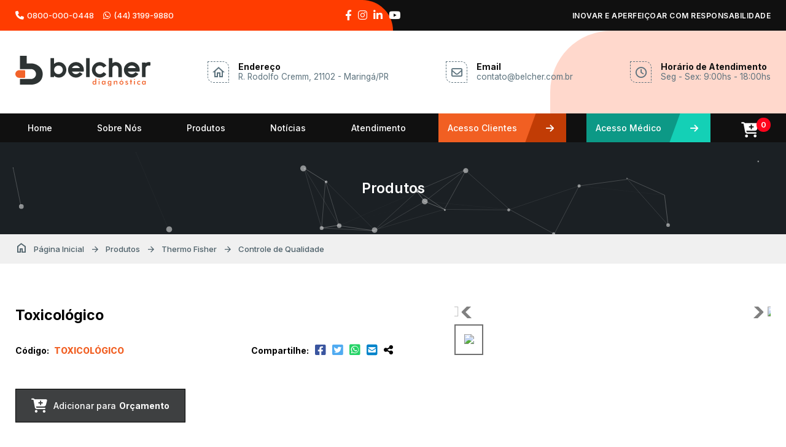

--- FILE ---
content_type: text/html; charset=UTF-8
request_url: https://www.belcherdiagnostica.com.br/produto/10/toxicolgico
body_size: 4439
content:
<!doctype html>
<html lang="pt-br">
<head>
<meta charset="utf-8" />
<meta http-equiv="X-UA-Compatible" content="IE=Edge" />
<meta name="viewport" content="width=device-width, initial-scale=1, minimum-scale=1, maximum-scale=1" />
<meta name="keywords" content="Belcher Diagnóstica - Toxicológico Thermo Fisher..." />
<meta name="description" content="Toxicológico" />
<meta name="geo.placename" content="Belcher Diagnóstica - R. Rodolfo Cremm, 21102, Gleba Patrimônio Maringá, Maringá/PR, CEP: 87070-792" />
<meta name="geo.region" content="BR-Paraná" />
<meta name="author" content="http://www.galantidesign.com.br/" />
<meta property="og:phone_number" content="(44) 3199-9880" />
<meta property="og:street-address" content="R. Rodolfo Cremm, 21102, Gleba Patrimônio Maringá" />
<meta property="og:locality" content="Maringá" />
<meta property="og:region" content="PR" />
<meta property="og:email" content="contato@belcher.com.br" />
<meta property="og:title" content="Belcher Diagnóstica | Toxicológico" />
<meta property="og:type" content="website" />
<meta property="og:url" content="https://www.belcherdiagnostica.com.br/produto/10/toxicolgico" />
<meta property="og:description" content="Toxicológico" />
<meta property="og:image" itemprop="image" content="https://www.belcherdiagnostica.com.br/painel/fotos/produtos/grandes/toxicolgico-27b.jpg" />
<meta property="og:image:url" itemprop="image" content="https://www.belcherdiagnostica.com.br/painel/fotos/produtos/grandes/toxicolgico-27b.jpg" />
<meta property="og:image:type" content="image/jpg" />
<meta property="og:site_name" content="Belcher Diagnóstica" />
<meta property="busca:title" content="Belcher Diagnóstica | Toxicológico" />
<meta property="busca:species" content="Produtos" />
<meta name="format-detection" content="address=no; email=no; telephone=no" />
<meta name="robots" content="index, follow, max-image-preview:large, max-snippet:-1, max-video-preview:-1" />
<base href="https://www.belcherdiagnostica.com.br" />
<link rel="canonical" href="https://www.belcherdiagnostica.com.br/produto/10/toxicolgico" />
<title>Belcher Diagnóstica | Toxicológico</title>
<link href="painel/fotos/grandes/favicon-c53.png"rel=icon type=image/x-icon><link href=https://fonts.googleapis.com rel=preconnect><link href=https://fonts.gstatic.com rel=preconnect crossorigin><link href="https://fonts.googleapis.com/css2?family=Exo+2:ital,wght@0,200;0,300;0,400;0,500;0,600;0,700;0,800;0,900;1,200;1,300;1,400;1,500;1,600;1,700;1,800;1,900&family=Inter:wght@300;400;500;600;700;800;900&display=swap"rel=stylesheet><link href="https://fonts.googleapis.com/icon?family=Material+Icons|Material+Icons+Outlined|Material+Icons+Round|Material+Icons+Sharp|Material+Icons+Two+Tone|Material+Symbols+Outlined"rel=stylesheet media=print onload='this.media="all"'><link href="assets/css/estilos.css?v=2"rel=stylesheet media=print onload='this.media="all"'><link href=https://cdnjs.cloudflare.com/ajax/libs/font-awesome/6.4.0/css/all.min.css rel=stylesheet media=print onload='this.media="all"'><link href=assets/lightslider/css/lightslider.css rel=stylesheet media=print onload='this.media="all"'><link href=assets/fancybox/jquery.fancybox.min.css rel=stylesheet media=print onload='this.media="all"'><script src=assets/js/script.js></script><header><section><div class=bloco-topo><div class=box><div class="relativo bloco-dados-topo"><div class="caixa bloco-telefones"data-scrollreveal="enter left after 0.3s"><div class="caixa cx-fone-topo"><i class="fa-solid fa-phone"></i>0800-000-0448</div><div class="caixa cx-fone-topo"><i class="fa-brands fa-whatsapp"></i>(44) 3199-9880</div></div><div class="caixa cx-midias-topo"><div class=midia-topo data-scrollreveal="enter top after 0.3s"><a href="https://www.facebook.com/belcherfarmaceuticabr"target=_blank><span class="fa-brands fa-facebook-f"></span></a></div><div class=midia-topo data-scrollreveal="enter top after 0.3s"><a href="https://www.instagram.com/belcherdiagnostica/"target=_blank><span class="fa-brands fa-instagram"></span></a></div><div class=midia-topo data-scrollreveal="enter top after 0.3s"><a href="https://www.linkedin.com/company/belcher-farmac%C3%AAutica/"target=_blank><span class="fa-brands fa-linkedin-in"></span></a></div><div class=midia-topo data-scrollreveal="enter top after 0.3s"><a href="https://www.youtube.com/channel/UCvJuj7Q1KdyP8CTjehtBPHw"target=_blank><span class="fa-brands fa-youtube"></span></a></div></div><div class="caixa tit-topo"data-scrollreveal="enter right after 0.3s">INOVAR E APERFEIÇOAR COM RESPONSABILIDADE</div></div></div></div></section><section><div class=secao-topo><div class=box><div class=sec-topo><div class="caixa logo"data-scrollreveal="enter left right 0.3s"><a href="https://www.belcherdiagnostica.com.br"><img alt="Belcher Diagnóstica"height=10 src="assets/img/belcher-diagnostica-9c6.svg"whidth=10></a></div><div class="caixa cx-atendimento-topo"data-scrollreveal="enter top after 0.3s"><div class="caixa atend-icon"><span class=material-icons-outlined>home</span></div><div class="caixa atend-textos"><div class="caixa atend-txt-titulo">Endereço</div><div class="caixa atend-txt-texto">R. Rodolfo Cremm, 21102 - Maringá/PR</div></div></div><div class="caixa cx-atendimento-topo"data-scrollreveal="enter bottom after 0.3s"><div class="caixa atend-icon"><i class="fa-regular fa-envelope"></i></div><div class="caixa atend-textos"><div class="caixa atend-txt-titulo">Email</div><div class="caixa atend-txt-texto"><a href="/cdn-cgi/l/email-protection" class="__cf_email__" data-cfemail="5b3834352f3a2f341b393e3738333e2975383436753929">[email&#160;protected]</a></div></div></div><div class="caixa cx-atendimento-topo"data-scrollreveal="enter right after 0.3s"><div class="caixa atend-icon"><i class="fa-regular fa-clock"></i></div><div class="caixa atend-textos"><div class="caixa atend-txt-titulo">Horário de Atendimento</div><div class="caixa atend-txt-texto">Seg - Sex: 9:00hs - 18:00hs</div></div></div></div></div></div></section><section><div class="relativo fx-menu"><div class="box mostra"><div class="relativo bloco-menu"><div class=botoes><div class=desk><input id=control-nav type=checkbox> <label class=control-nav for=control-nav></label> <label class=control-nav-close for=control-nav></label><nav><ul class=list-auto data-scrollreveal="enter bottom after 0.3s"><li><a href="https://www.belcherdiagnostica.com.br">Home</a><li><input id=nav-btn1 type=checkbox class=checkmobile> <label class=lab for=nav-btn1><a>Sobre Nós <i class="fa-solid fa-chevron-right sub-icon"></i></a><ul><li><a href=empresa>Quem Somos</a><li><a href=parceiros>Parceiros</a></ul></label><li><input id=nav-btn2 type=checkbox class=checkmobile> <label class=lab for=nav-btn2><a>Produtos <i class="fa-solid fa-chevron-right sub-icon"></i></a><ul><li><a href="produtos/230/daangene">DaAnGene</a></li><li><a href="produtos/228/diasorin">DiaSorin</a></li><li><a href="produtos/235/eureka">Eureka</a></li><li><a href="produtos/233/euroimmun">Euroimmun</a></li><li><a href="produtos/234/hagelab">Hagelab</a></li><li><a href="produtos/236/ibmp">Ibmp</a></li><li><a href="produtos/231/sentinel-diagnostics">Sentinel Diagnostics</a></li><li><a href="produtos/232/thermo-fisher">Thermo Fisher</a></li></ul><li><a href=noticias>Notícias</a><li><input id=nav-btn6 type=checkbox class=checkmobile> <label class=lab for=nav-btn6><a>Atendimento <i class="fa-solid fa-chevron-right sub-icon"></i></a><ul><li><a href=contato>Fale Conosco</a><li><a href=trabalhe-conosco>Trabalhe Conosco</a></ul></label></li><div class="btn-prin-menu btn-prin-1"><a href=acesso-clientes>Acesso Clientes</a></div><div class="btn-prin-menu btn-prin-2"><a href=acesso-medicos>Acesso Médico</a></div></nav></div></div><div class=carttop><i class="fa-cart-plus fas"></i> <span class=cartnumber>0</span><input id=control-carrinho type=checkbox name=checkcarrinho> <label class=control-carrinho-close for=control-carrinho></label> <label class=bl-carrinho for=control-carrinho></label><div class=bl-carrinho><div class=carrinho-titulo>CARRINHO</div><div class=bloco-lista-carrinho><div class="carrinho-vazio">No momento você não tem nenhum produto adicionado para orçamento no carrinho.</div></div><div class=cx-botoes-pedidos><div class=botao-pedido-fechar>X</div></div></div></div></div></div></div></section></header><main><section><div class=sec-tit-pag><div class="box tit-pagina">Produtos</div><div id=particles-js></div></div></section><section><div class="boxfull sec-breadcrumbs"><div class=box><div class="relativo bloco-breadcrumbs"><div class=btn-tit-pag><a href="https://www.belcherdiagnostica.com.br"><span class=material-symbols-outlined>home</span> Página Inicial</a></div><div class=tit-pag><span class=material-symbols-outlined>arrow_forward</span> Produtos</div><div class=tit-pag><span class=material-symbols-outlined>arrow_forward</span></div><div class=btn-tit-pag><a href="produtos/232/thermo-fisher">Thermo Fisher</a></div><div class=tit-pag><span class=material-symbols-outlined>arrow_forward</span>Controle de Qualidade</div></div></div></div></section><section><div class=boxfull><div class=box><div class="relativo cx-produto-dados-cima"><div class="mostra grdGRL-6 grdTBLp-12"><div class="relativo bloco-produto-dados-cima"><div class="relativo produto-nome"data-scrollreveal="enter top after 0.3s">Toxicológico</div><div class="relativo cx-codigo-compartilhar"><div class=produto-ref data-scrollreveal="enter top after 0.3s">Código: <span class=produto-ref-nome>TOXICOLÓGICO</span></div><div class=box-compartilhar data-scrollreveal="enter top after 0.3s"><div class=compartilhar-nome>Compartilhe:</div><div class=compartilhar-box-icons><a href="ttps://www.facebook.com/sharer/sharer.php?u=https://www.belcherdiagnostica.com.br/produto/10/toxicolgico"target=_blank><i class="iconcp fab fa-facebook-square icon-facebook"></i> </a><a href="https://twitter.com/intent/tweet?text=Toxicológico&url=https://www.belcherdiagnostica.com.br/produto/10/toxicolgico&via=&lang=pt&related="target=_blank><i class="iconcp fab fa-twitter-square icon-twitter"></i> </a><a onclick=share() rel=nofollow id=whatsapp-share-btt><i class="iconcp fab fa-whatsapp-square icon-whats"></i> </a><a href="/cdn-cgi/l/email-protection#[base64]" target=_blank><i class="iconcp fas fa-envelope-square icon-cpemail"></i> </a><a onclick=share() rel=nofollow><i class="iconcp fas fa-share-alt icon-compartilhar"></i></a></div></div></div><div class=relativo></div><div class=bloco-fotos-produto data-scrollreveal="enter top after 0.3s"><div class=bloco-galeria><ul class="cS-hidden gallery list-unstyled"id=image-gallery><li data-thumb="painel/fotos/produtos/pequenas/toxicolgico-27b.jpg"><a data-fancybox=gallery href="painel/fotos/produtos/grandes/toxicolgico-27b.jpg"><img src="painel/fotos/produtos/grandes/toxicolgico-27b.jpg"></a></li></ul></div></div><input class=inpcatlat id=cat-add-product name=add-product type=checkbox value="10"><div class="relativo cx-add-product"data-scrollreveal="enter top after 0.3s"><label for=cat-add-product><div class=addcar><a onclick='AddProduto("10")'><i class="fas addcar-icon fa-cart-plus"></i> Adicionar para <span>Orçamento</span></a></div></label><div class=add-sucess><i class="fa-solid addcar-icon fa-basket-shopping"></i> Adicionado para <span>Orçamento</span></div></div></div></div></div></div></div></section><section><div class=secao-valores><div class="box mostra"><div class="relativo bloco-valores"><div class="relativo bloco-valores-titulo"data-scrollreveal="enter top after 0.3s">DETALHES</div><div class="relativo bloco-valores-txt"data-scrollreveal="enter top after 0.3s">INFORMAÇÕES SOBRE O PRODUTO</div><div class="relativo textos-descricao"data-scrollreveal="enter top after 0.3s">Toxicol&oacute;gico</div></div></div></div></section><script data-cfasync="false" src="/cdn-cgi/scripts/5c5dd728/cloudflare-static/email-decode.min.js"></script><script>function share() {
    if (navigator.share !== undefined) {
        navigator.share({
                title: 'Belcher Diagnóstica | Toxicológico',
                text: 'Toxicológico',
                url: 'https://www.belcherdiagnostica.com.br/produto/10/toxicolgico',
            })
            .then(() => console.log('Successful share'))
            .catch((error) => console.log('Error sharing', error));
    }
}</script></main><footer><section><div class="lazyload boxfull sec-rodape"data-bgset="assets/img/mapa-mundi-559.png"><div class=box><div class="bl-footer relativo"><div class="caixa cx-rod-empresa"data-scrollreveal="enter left after 0.3s"><div class="caixa rod-logo"><a href="https://www.belcherdiagnostica.com.br"><img alt=" Belcher Diagnóstica"class=lazyload data-src="assets/img/belcher-diagnostica-e05.svg"></a></div><div class=rod-dados-empresa><div class="caixa rod-emp-nome">Belcher Diagnóstica Ltda</div><div class="caixa rod-emp-sub-nome">CNPJ: 48.327.592/0001-87</div><div class="caixa rod-emp-local">R. Rodolfo Cremm, 21102</div><div class="caixa rod-emp-local">Bairro: Gleba Patrimônio Maringá</div><div class="caixa rod-emp-local">CEP: 87070-792</div><div class="caixa rod-emp-local">Maringá - Paraná</div></div></div><div class=cx-topico-rodape data-scrollreveal="enter top after 0.3s"><div class=tit-topico-rodape>INSTITUCIONAL</div><ul><li><a href=empresa><i class="fa-solid fa-chevron-right"></i>Quem Somos</a><li><a href=parceiros><i class="fa-solid fa-chevron-right"></i>Parceiros</a><li><a href=noticias><i class="fa-solid fa-chevron-right"></i>Notícias</a><li><a href=trabalhe-conosco><i class="fa-solid fa-chevron-right"></i>Trabalhe Conosco</a><li><a href=contato><i class="fa-solid fa-chevron-right"></i>Contato</a></ul></div><div class=cx-topico-rodape data-scrollreveal="enter bottom after 0.3s"><div class=tit-topico-rodape>PRODUTOS</div><ul><li><a href="produtos/230/daangene"><i class="fa-solid fa-chevron-right"></i>DaAnGene</a></li><li><a href="produtos/228/diasorin"><i class="fa-solid fa-chevron-right"></i>DiaSorin</a></li><li><a href="produtos/235/eureka"><i class="fa-solid fa-chevron-right"></i>Eureka</a></li><li><a href="produtos/233/euroimmun"><i class="fa-solid fa-chevron-right"></i>Euroimmun</a></li><li><a href="produtos/234/hagelab"><i class="fa-solid fa-chevron-right"></i>Hagelab</a></li><li><a href="produtos/236/ibmp"><i class="fa-solid fa-chevron-right"></i>Ibmp</a></li><li><a href="produtos/231/sentinel-diagnostics"><i class="fa-solid fa-chevron-right"></i>Sentinel Diagnostics</a></li><li><a href="produtos/232/thermo-fisher"><i class="fa-solid fa-chevron-right"></i>Thermo Fisher</a></li></ul></div><div class=cx-topico-rodape-atendimento data-scrollreveal="enter right after 0.3s"><div class=cx-topico-rodape><div class=tit-topico-rodape>ATENDIMENTO</div><div class=rod-atendimento><ul><li><i class="fa-regular fa-clock"></i>Seg - Sex: 9:00hs - 18:00hs<li><i class="fa-solid fa-headset"></i>0800-000-0448<li><i class="fa-regular fa-envelope"></i><a href="/cdn-cgi/l/email-protection" class="__cf_email__" data-cfemail="36555958425742597654535a555e53441855595b185444">[email&#160;protected]</a></ul></div></div><div class=cx-topico-rodape><div class=tit-topico-rodape>REDES SOCIAIS</div><div class=rod-mdias><ul><li><a href="https://www.facebook.com/belcherfarmaceuticabr"target=_blank><span class="fa-brands fa-facebook-f"></span></a></li><li><a href="https://www.instagram.com/belcherdiagnostica/"target=_blank><span class="fa-brands fa-instagram"></span></a></li><li><a href="https://www.linkedin.com/company/belcher-farmac%C3%AAutica/"target=_blank><span class="fa-brands fa-linkedin-in"></span></a></li><li><a href="https://www.youtube.com/channel/UCvJuj7Q1KdyP8CTjehtBPHw"target=_blank><span class="fa-brands fa-youtube"></span></a></li></ul></div></div></div></div></div></div></section><section><div class="boxfull secao-autor"><div class=box><div class=cx-autor><div class=autor><div class=dev-tit>DESENVOLVIMENTO</div><div class=dev-icon><a href="http://www.galantidesign.com.br/"target=_blank><img alt="Galanti Design"class=lazyload data-src=assets/img/galanti-design.svg></a></div></div></div></div></div></section></footer><script data-cfasync="false" src="/cdn-cgi/scripts/5c5dd728/cloudflare-static/email-decode.min.js"></script><script src=assets/js/jquery.min.js defer></script><script src=assets/js/ls.bgset.min.js defer></script><script src=assets/js/lazysizes.min.js defer></script><script type="text/javascript" defer src="assets/fancybox/jquery.fancybox.min.js"></script><script type="text/javascript" defer src="assets/lightslider/js/lightslider.js"></script><script type="text/javascript" defer src="assets/lightslider/js/funcoes.js"></script><script src=assets/particles/js/particles.js defer></script><script src=assets/particles/js/app.js defer></script><script src="assets/js/funcoes.js?v=4"defer></script><script defer src="https://static.cloudflareinsights.com/beacon.min.js/vcd15cbe7772f49c399c6a5babf22c1241717689176015" integrity="sha512-ZpsOmlRQV6y907TI0dKBHq9Md29nnaEIPlkf84rnaERnq6zvWvPUqr2ft8M1aS28oN72PdrCzSjY4U6VaAw1EQ==" data-cf-beacon='{"version":"2024.11.0","token":"8c3c01396f794fd8a453e0a006a2b119","r":1,"server_timing":{"name":{"cfCacheStatus":true,"cfEdge":true,"cfExtPri":true,"cfL4":true,"cfOrigin":true,"cfSpeedBrain":true},"location_startswith":null}}' crossorigin="anonymous"></script>


--- FILE ---
content_type: text/css
request_url: https://www.belcherdiagnostica.com.br/assets/css/estilos.css?v=2
body_size: 11532
content:
.boxfull {float: left;width: 100%;position: relative;margin: auto;overflow: hidden;}.box {float: left;width: 1500px;position: relative;left: 50%;margin-left: -750px;overflow: hidden;}.linha {float: left;width: 100%;clear: both;overflow: hidden;}.grdGRL-0 {width: 0%;float: left;overflow: hidden;}.grdGRL-1 {width: 8.3333333333%;float: left;overflow: hidden;}.grdGRL-2 {width: 16.6666666667%;float: left;overflow: hidden;}.grdGRL-3 {width: 25%;float: left;overflow: hidden;}.grdGRL-4 {width: 33.3333333333%;float: left;overflow: hidden;}.grdGRL-5 {width: 41.6666666667%;float: left;overflow: hidden;}.grdGRL-6 {width: 50%;float: left;overflow: hidden;}.grdGRL-7 {width: 58.3333333333%;float: left;overflow: hidden;}.grdGRL-8 {width: 66.6666666667%;float: left;overflow: hidden;}.grdGRL-9 {width: 75%;float: left;overflow: hidden;}.grdGRL-10 {width: 83.3333333333%;float: left;overflow: hidden;}.grdGRL-11 {width: 91.6666666667%;float: left;overflow: hidden;}.grdGRL-12 {width: 100%;float: left;overflow: hidden;}@media (max-width: 1500px) {.box {width: 100%;left: 0;margin: auto;padding: 0 25px;position: relative;}.grdCPT-0 {width: 0%;float: left;overflow: hidden;}.grdCPT-1 {width: 8.3333333333%;float: left;overflow: hidden;}.grdCPT-2 {width: 16.6666666667%;float: left;overflow: hidden;}.grdCPT-3 {width: 25%;float: left;overflow: hidden;}.grdCPT-4 {width: 33.3333333333%;float: left;overflow: hidden;}.grdCPT-5 {width: 41.6666666667%;float: left;overflow: hidden;}.grdCPT-6 {width: 50%;float: left;overflow: hidden;}.grdCPT-7 {width: 58.3333333333%;float: left;overflow: hidden;}.grdCPT-8 {width: 66.6666666667%;float: left;overflow: hidden;}.grdCPT-9 {width: 75%;float: left;overflow: hidden;}.grdCPT-10 {width: 83.3333333333%;float: left;overflow: hidden;}.grdCPT-11 {width: 91.6666666667%;float: left;overflow: hidden;}.grdCPT-12 {width: 100%;float: left;overflow: hidden;}}@media (max-width: 1200px) {.box {width: 100%;left: 0;margin: auto;padding: 0 25px;position: relative;}.grdDSK-0 {width: 0%;float: left;overflow: hidden;}.grdDSK-1 {width: 8.3333333333%;float: left;overflow: hidden;}.grdDSK-2 {width: 16.6666666667%;float: left;overflow: hidden;}.grdDSK-3 {width: 25%;float: left;overflow: hidden;}.grdDSK-4 {width: 33.3333333333%;float: left;overflow: hidden;}.grdDSK-5 {width: 41.6666666667%;float: left;overflow: hidden;}.grdDSK-6 {width: 50%;float: left;overflow: hidden;}.grdDSK-7 {width: 58.3333333333%;float: left;overflow: hidden;}.grdDSK-8 {width: 66.6666666667%;float: left;overflow: hidden;}.grdDSK-9 {width: 75%;float: left;overflow: hidden;}.grdDSK-10 {width: 83.3333333333%;float: left;overflow: hidden;}.grdDSK-11 {width: 91.6666666667%;float: left;overflow: hidden;}.grdDSK-12 {width: 100%;float: left;overflow: hidden;}}@media (max-width: 959px) {.box {width: 100%;left: 0;margin: auto;padding: 0 25px;position: relative;}.grdTBLp-0 {width: 0%;float: left;overflow: hidden;}.grdTBLp-1 {width: 8.3333333333%;float: left;overflow: hidden;}.grdTBLp-2 {width: 16.6666666667%;float: left;overflow: hidden;}.grdTBLp-3 {width: 25%;float: left;overflow: hidden;}.grdTBLp-4 {width: 33.3333333333%;float: left;overflow: hidden;}.grdTBLp-5 {width: 41.6666666667%;float: left;overflow: hidden;}.grdTBLp-6 {width: 50%;float: left;overflow: hidden;}.grdTBLp-7 {width: 58.3333333333%;float: left;overflow: hidden;}.grdTBLp-8 {width: 66.6666666667%;float: left;overflow: hidden;}.grdTBLp-9 {width: 75%;float: left;overflow: hidden;}.grdTBLp-10 {width: 83.3333333333%;float: left;overflow: hidden;}.grdTBLp-11 {width: 91.6666666667%;float: left;overflow: hidden;}.grdTBLp-12 {width: 100%;float: left;overflow: hidden;}}@media (max-width: 768px) {.box {width: 100%;left: 0;margin: auto;padding: 0 25px;position: relative;}.grdTBLr-0 {width: 0%;float: left;overflow: hidden;}.grdTBLr-1 {width: 8.3333333333%;float: left;overflow: hidden;}.grdTBLr-2 {width: 16.6666666667%;float: left;overflow: hidden;}.grdTBLr-3 {width: 25%;float: left;overflow: hidden;}.grdTBLr-4 {width: 33.3333333333%;float: left;overflow: hidden;}.grdTBLr-5 {width: 41.6666666667%;float: left;overflow: hidden;}.grdTBLr-6 {width: 50%;float: left;overflow: hidden;}.grdTBLr-7 {width: 58.3333333333%;float: left;overflow: hidden;}.grdTBLr-8 {width: 66.6666666667%;float: left;overflow: hidden;}.grdTBLr-9 {width: 75%;float: left;overflow: hidden;}.grdTBLr-10 {width: 83.3333333333%;float: left;overflow: hidden;}.grdTBLr-11 {width: 91.6666666667%;float: left;overflow: hidden;}.grdTBLr-12 {width: 100%;float: left;overflow: hidden;}}@media (max-width: 510px) {.box {width: 100%;left: 0;margin: auto;padding: 0 25px;position: relative;}.grdSMPr-0 {width: 0%;float: left;overflow: hidden;}.grdSMPr-1 {width: 8.3333333333%;float: left;overflow: hidden;}.grdSMPr-2 {width: 16.6666666667%;float: left;overflow: hidden;}.grdSMPr-3 {width: 25%;float: left;overflow: hidden;}.grdSMPr-4 {width: 33.3333333333%;float: left;overflow: hidden;}.grdSMPr-5 {width: 41.6666666667%;float: left;overflow: hidden;}.grdSMPr-6 {width: 50%;float: left;overflow: hidden;}.grdSMPr-7 {width: 58.3333333333%;float: left;overflow: hidden;}.grdSMPr-8 {width: 66.6666666667%;float: left;overflow: hidden;}.grdSMPr-9 {width: 75%;float: left;overflow: hidden;}.grdSMPr-10 {width: 83.3333333333%;float: left;overflow: hidden;}.grdSMPr-11 {width: 91.6666666667%;float: left;overflow: hidden;}.grdSMPr-12 {width: 100%;float: left;overflow: hidden;}}@media (max-width: 400px) {.box {width: 100%;left: 0;margin: auto;padding: 0 25px;position: relative;}.grdMOPr-0 {width: 0%;float: left;overflow: hidden;}.grdMOPr-1 {width: 8.3333333333%;float: left;overflow: hidden;}.grdMOPr-2 {width: 16.6666666667%;float: left;overflow: hidden;}.grdMOPr-3 {width: 25%;float: left;overflow: hidden;}.grdMOPr-4 {width: 33.3333333333%;float: left;overflow: hidden;}.grdMOPr-5 {width: 41.6666666667%;float: left;overflow: hidden;}.grdMOPr-6 {width: 50%;float: left;overflow: hidden;}.grdMOPr-7 {width: 58.3333333333%;float: left;overflow: hidden;}.grdMOPr-8 {width: 66.6666666667%;float: left;overflow: hidden;}.grdMOPr-9 {width: 75%;float: left;overflow: hidden;}.grdMOPr-10 {width: 83.3333333333%;float: left;overflow: hidden;}.grdMOPr-11 {width: 91.6666666667%;float: left;overflow: hidden;}.grdMOPr-12 {width: 100%;float: left;overflow: hidden;}}@media (max-width: 330px) {.box {width: 100%;left: 0;margin: auto;padding: 0 25px;position: relative;}.grdMOPq-0 {width: 0%;float: left;overflow: hidden;}.grdMOPq-1 {width: 8.3333333333%;float: left;overflow: hidden;}.grdMOPq-2 {width: 16.6666666667%;float: left;overflow: hidden;}.grdMOPq-3 {width: 25%;float: left;overflow: hidden;}.grdMOPq-4 {width: 33.3333333333%;float: left;overflow: hidden;}.grdMOPq-5 {width: 41.6666666667%;float: left;overflow: hidden;}.grdMOPq-6 {width: 50%;float: left;overflow: hidden;}.grdMOPq-7 {width: 58.3333333333%;float: left;overflow: hidden;}.grdMOPq-8 {width: 66.6666666667%;float: left;overflow: hidden;}.grdMOPq-9 {width: 75%;float: left;overflow: hidden;}.grdMOPq-10 {width: 83.3333333333%;float: left;overflow: hidden;}.grdMOPq-11 {width: 91.6666666667%;float: left;overflow: hidden;}.grdMOPq-12 {width: 100%;float: left;overflow: hidden;}}@keyframes slide-bottom {0% {-webkit-transform: translateY(-100%);transform: translateY(-100%);}100% {-webkit-transform: translateY(0);transform: translateY(0);}}body {margin-top: 0px;margin-left: 0px;margin-right: 0px;margin-bottom: 0px;overflow-x: hidden;font-size: 0.875rem;font-family: "Inter", sans-serif;}body img, body figure {border: none;margin: 0;padding: 0;}p {margin: 0;padding: 0;}ul {list-style: none;}input, textarea, select {border: none;font-family: "Inter", sans-serif;outline: none;}a, button {border: none;outline: none;cursor: pointer;text-decoration: none;font-family: "Inter", sans-serif;-webkit-transition: all 400ms linear;-moz-transition: all 400ms linear;-o-transition: all 400ms linear;-ms-transition: all 400ms linear;transition: all 400ms linear;}a:hover, button:hover, :hover {-webkit-transition: all 400ms linear;-moz-transition: all 400ms linear;-o-transition: all 400ms linear;-ms-transition: all 400ms linear;transition: all 400ms linear;}address {font-style: normal;}iframe {border: none;}img {width: 100%;}.clearfix:before, .clearfix:after {content: " ";display: table;}.clearfix:after {clear: both;}.clearfix {*zoom: 1;}*, *:before, *:after {-moz-box-sizing: border-box;-webkit-box-sizing: border-box;box-sizing: border-box;}html {margin: 0;padding: 0;border: none;}h1, h2, h3, h4, h5, h6, p, blockquote, address, big, cite, code, em, font, img, small, strike, sub, sup, li, ol, ul, fieldset, form, label, legend, button, table, caption, tr, th, td {border: none;font-size: inherit;line-height: inherit;margin: 0;padding: 0;text-align: inherit;}blockquote::before, blockquote::after {content: "";}.caixa {float: left;position: relative;}.relativo {float: left;width: 100%;position: relative;}.mostra {overflow: visible;}.bloco-topo {float: left;width: 100%;position: relative;background-color: #101010;}.bloco-topo:before {content: "";left: 0;width: 50%;height: 100%;position: absolute;border-radius: 0rem 6.25rem 0rem 0rem;background-color: #ff3c00;}.bloco-dados-topo {display: flex;align-items: center;flex-wrap: wrap;justify-content: space-between;padding: 0rem 0rem 0.9375rem 0rem;}.bloco-telefones {margin-top: 0.9375rem;margin-left: -0.9375rem;}.cx-fone-topo {color: #ffffff;font-size: 0.8125rem;font-weight: 500;display: flex;align-items: baseline;justify-content: space-between;margin-left: 0.9375rem;}.cx-fone-topo i, .cx-fone-topo span {font-size: 0.875rem;margin-right: 0.3125rem;}.cx-midias-topo {display: flex;align-items: center;margin-top: 0.9375rem;}.midia-topo a {float: left;color: #ffffff;font-size: 1.0625rem;padding: 0rem 0.3125rem;position: relative;-webkit-transition: all 100ms linear;-moz-transition: all 100ms linear;-o-transition: all 100ms linear;-ms-transition: all 100ms linear;transition: all 100ms linear;}.midia-topo a:hover {opacity: 0.5;-webkit-transition: all 100ms linear;-moz-transition: all 100ms linear;-o-transition: all 100ms linear;-ms-transition: all 100ms linear;transition: all 100ms linear;}.tit-topo {color: #ffffff;font-size: 0.75rem;font-weight: 600;margin-top: 0.9375rem;letter-spacing: 0.03125rem;}.secao-topo {float: left;width: 100%;position: relative;}.secao-topo:before {content: "";right: 0;width: calc(50% - 23.4375rem);height: 100%;position: absolute;border-radius: 6.25rem 0rem 0rem 0rem;background-color: #ffd8cc;}@media (max-width: 1500px) {.secao-topo:before {width: 30%;}}.sec-topo {display: flex;align-items: center;flex-wrap: wrap;justify-content: space-between;padding: 1.875rem 0rem;}.logo {display: block;}.logo img {width: 13.75rem;height: auto;}@media (max-width: 768px) {.logo {width: 100%;text-align: center;}}.cx-atendimento-topo {display: block;padding: 1.25rem 0rem;}@media (max-width: 768px) {.cx-atendimento-topo {display: none;}}.cx-atendimento-topo .atend-icon {width: 2.1875rem;height: 2.1875rem;color: #5c727d;font-size: 1.125rem;display: flex;align-items: center;justify-content: center;border-radius: 0rem 0.625rem 0rem 0.625rem;border: 1px dashed #5c727d;-webkit-transition: all 400ms linear;-moz-transition: all 400ms linear;-o-transition: all 400ms linear;-ms-transition: all 400ms linear;transition: all 400ms linear;}.cx-atendimento-topo .atend-textos {display: grid;margin-left: 0.9375rem;}.cx-atendimento-topo .atend-txt-titulo {color: #101010;font-size: 0.875rem;font-weight: 700;}.cx-atendimento-topo .atend-txt-texto {color: #5c727d;font-size: 0.84375rem;}.cx-atendimento-topo:hover .atend-icon {color: #ffffff;border-radius: 0;border: 1px dashed #ff3c00;background-color: #ff3c00;-webkit-transition: all 400ms linear;-moz-transition: all 400ms linear;-o-transition: all 400ms linear;-ms-transition: all 400ms linear;transition: all 400ms linear;}.bloco-menu {display: flex;align-items: center;justify-content: space-between;}.btn-prin-menu a {float: left;display: flex;align-items: center;font-size: 0.875rem;font-weight: 500;padding: 0.9375rem 5rem 0.9375rem 0.9375rem;overflow: hidden;position: relative;}@media (max-width: 65.625rem) {.btn-prin-menu a {font-size: 0.8125rem;margin-top: 0.9375rem;padding: 0.8125rem 5rem 0.8125rem 0.9375rem;}}.btn-prin-menu a:before {content: "";top: 0;right: -12px;width: 70px;height: 100%;transform: skewX(-20deg);position: absolute;}.btn-prin-menu a:after {content: "\f061";top: 50%;right: 20px;font-size: 0.9375rem;font-weight: 900;transform: translateY(-50%);position: absolute;font-family: "Font Awesome 5 Free";}.btn-prin-1 a {color: #ffffff;background-color: #f15f22;}.btn-prin-1 a:hover {background-color: #c13c05;}.btn-prin-1 a:before {background-color: #c13c05 !important;}.btn-prin-1 a:after {color: #ffffff;}.btn-prin-2 a {color: #ffffff;background-color: #0c9986;}.btn-prin-2 a:before {background-color: #14d0b6;}.btn-prin-2 a:hover:before {background-color: #0c9986;}.btn-prin-2 a:after {color: #ffffff;}.fx-menu {background-color: #101010;}.botoes {float: left;width: 100%;position: relative;}.list-full, .list-full li, .list-auto, .list-auto li {display: inline-block;position: relative;}.list-auto, .list-auto li {list-style: none;}.desk {z-index: 10;width: 100%;position: relative;}.desk ul {width: 100%;padding: 0;display: flex;align-items: center;justify-content: space-between;}.desk li {display: inline-block;}.desk li a {z-index: 1;cursor: pointer;color: #ffffff;font-size: 0.875rem;font-weight: 500;padding: 0.9375rem 1.25rem;display: inline-block;position: relative;}.desk li a:hover {background-color: #f2632a;}.desk li a:before {content: "";left: 0;width: 100%;height: 0.1875rem;bottom: 0;position: absolute;background-color: #f2632a;visibility: hidden;-webkit-transform: scaleX(0);transform: scaleX(0);-webkit-transition: all 200ms ease-out;-moz-transition: all 200ms ease-out;-o-transition: all 200ms ease-out;-ms-transition: all 200ms ease-out;transition: all 200ms ease-out;}.desk li a:hover:before {visibility: visible;-webkit-transform: scaleX(1);transform: scaleX(1);}.desk li a .sub-icon {display: none;font-size: 0.625rem;margin-right: 0.625rem;-webkit-transition: all 200ms ease-out;-moz-transition: all 200ms ease-out;-o-transition: all 200ms ease-out;-ms-transition: all 200ms ease-out;transition: all 200ms ease-out;}.desk ul li ul {top: 0;margin: 0;width: 13.125rem;display: none;padding: 2.9375rem 0rem 0rem 0rem;position: absolute;}.desk ul li ul:before {z-index: 20;content: "";top: 2.9375rem;width: 100%;height: 0.1875rem;background-color: #f15f22;position: absolute;}.desk li:hover > label > ul {display: block;}.desk ul ul:before {display: grid;}.desk ul ul li {display: block;}.desk ul ul li a {width: 100%;cursor: pointer;color: #0b2c3d;font-size: 0.84375rem;padding: 0.9375rem 1.25rem;position: relative;background-color: #ffffff;border-bottom: 0.0625rem solid #d0d0d1;}.desk ul ul li a:hover {color: #ffffff;background-color: #f15f22;border-bottom: 0.0625rem solid #f15f22;}.desk ul ul li a:hover:before {display: none;}.checkmobile {opacity: 0;left: -9999px;visibility: hidden;position: absolute;}.lab {float: left;width: 100%;position: relative;}input#control-nav {opacity: 0;left: -9999px;visibility: hidden;position: absolute;}@media screen and (max-width: 1050px) {.botoes {padding: 0.9375rem 0rem;}.desk nav {top: 0;left: 0;bottom: 0;z-index: 1001;width: 16.5625rem;position: fixed;overflow-x: auto;background-color: #0b2c3d;-ms-transform: translate(-100%, 0);-webkit-transform: translate(-100%, 0);transform: translate(-100%, 0);}input#control-nav:checked ~ nav, input#control-nav:checked ~ .desk nav {-ms-transform: translate(0, 0);-webkit-transform: translate(0, 0);transform: translate(0, 0);-webkit-transition: all 500ms ease;-moz-transition: all 500ms ease;-o-transition: all 500ms ease;-ms-transition: all 500ms ease;transition: all 500ms ease;}.control-nav {position: relative;display: block;width: 1.4375rem;padding: 0.3125rem 0rem;border: solid #ffffff;border-width: 0.125rem 0;cursor: pointer;}.control-nav:before {content: "";display: block;height: 0.125rem;background: #ffffff;}.control-nav-close {z-index: 2;right: 0;top: 0;bottom: 0;left: 0;display: none;position: fixed;background: rgba(0, 0, 0, 0.4);}input#control-nav {visibility: visible;}input#control-nav:focus ~ .control-nav {border-color: #ffffff;}input#control-nav:focus ~ .control-nav:before {background: #ffffff;}input#control-nav:checked ~ nav, input#control-nav:checked ~ .control-nav-close {display: block;}input.checkmobile:checked ~ .lab a {background-color: #ff3c00;-webkit-transition: all 1400ms ease-out;-moz-transition: all 1400ms ease-out;-o-transition: all 1400ms ease-out;-ms-transition: all 1400ms ease-out;transition: all 1400ms ease-out;}input.checkmobile:checked ~ .lab .sub-icon {color: #ffffff;transform: rotate(90deg);-webkit-transition: all 200ms ease-out;-moz-transition: all 200ms ease-out;-o-transition: all 200ms ease-out;-ms-transition: all 200ms ease-out;transition: all 200ms ease-out;}.desk li:hover > label > ul {display: none;}.desk ul {width: 100%;margin: 0 auto;display: block;padding: 1.875rem 1.5625rem;}.desk li {width: 100%;}.desk li a {z-index: 2;float: left;width: 100%;display: flex;align-items: center;padding: 0.625rem 0.625rem;letter-spacing: 0.5px;justify-content: space-between;border-bottom: 1px dotted #495d67;overflow: hidden;position: relative;}.desk li a:hover {background-color: #f2632a;}.desk li a:before {height: 0.125rem;}input.checkmobile:checked ~ .lab > a:after {z-index: 2;content: "";bottom: 0;left: -3.125rem;width: calc(100% + 6.25rem);height: 0.125rem;background-color: #f2632a;position: absolute;}.desk li a .sub-icon {display: block;margin-right: 0;}.desk li a:hover .sub-icon {color: #e9ecef;}.desk ul li ul {float: left;width: 100%;padding: 0;position: relative;}.desk ul li ul:before {display: none;}input.checkmobile:checked ~ .lab ul {display: block;}.desk ul ul li a {width: 100%;cursor: pointer;color: #0b2c3d;font-size: 0.8125rem;padding: 0.8125rem 1.0625rem;position: relative;background-color: #ffffff !important;border-bottom: 0.0625rem solid #d0d0d1;}.desk ul ul li a:hover {color: #ffffff;background-color: #f2632a !important;border-bottom: 0.0625rem solid #f2632a;}}input#control-carrinho {left: 0;cursor: pointer;width: 100%;height: 100%;opacity: 0;position: absolute;}.carttop {float: left;cursor: pointer;color: #ffffff;font-size: 1.5625rem;margin-top: 0.375rem;padding: 0rem 1.25rem 0rem 3.125rem;position: relative;}.cartnumber {top: -0.3125rem;right: 0;float: right;width: 1.4375rem;height: 1.4375rem;color: #ffffff;font-size: 0.8125rem;font-weight: 600;text-align: center;margin-left: -0.375rem;display: flex;align-items: center;justify-content: center;border-radius: 6.25rem;background-color: #ff031c;position: absolute;}.addcar a {float: left;color: #ffffff;font-size: 14px;font-weight: 500;margin-top: 20px;margin-right: 10px;padding: 15px 25px;display: flex;align-items: center;justify-content: center;border: 1px solid #000000;background-color: #3e4041;position: relative;}.addcar a:hover {border: 1px solid #3e4041;background-color: #000000;}.addcar a span {font-weight: 700;margin-left: 5px;}.addcar-icon {font-size: 23px;margin-right: 10px;}.add-sucess {float: left;display: none;color: #24b386;font-size: 14px;font-weight: 600;margin-top: 20px;padding: 15px 25px;align-items: center;justify-content: center;border: 1px solid #24b386;background-color: #edf5f2;position: relative;}.add-sucess i, .add-sucess span {font-weight: 800;margin-left: 5px;}input[name=add-product]:checked + .cx-add-product label {display: none;}input[name=add-product]:checked + .cx-add-product .add-sucess {display: flex;}.sec-carrinho {float: left;width: 100%;position: absolute;}.control-carrinho-close {z-index: 12;top: 0;right: 0;bottom: 0;width: 0;opacity: 1;display: block;position: fixed;overflow: hidden;background: rgba(0, 0, 0, 0.4);}.bl-carrinho {top: 0;right: 0;bottom: 0;z-index: 100;opacity: 1;display: block;width: 0;max-width: 25rem;position: fixed;overflow: hidden;background-color: #ffffff;-webkit-transition: all 10ms ease;-moz-transition: all 10ms ease;-o-transition: all 10ms ease;-ms-transition: all 10ms ease;transition: all 10ms ease;}input#control-carrinho:checked ~ .control-carrinho-close {width: 100%;-webkit-transition: all 500ms ease;-moz-transition: all 500ms ease;-o-transition: all 500ms ease;-ms-transition: all 500ms ease;transition: all 500ms ease;}input#control-carrinho:checked ~ .bl-carrinho {width: 100%;-webkit-transition: all 1500ms ease;-moz-transition: all 1500ms ease;-o-transition: all 1500ms ease;-ms-transition: all 1500ms ease;transition: all 1500ms ease;}.carrinho-titulo {float: left;width: 100%;color: #0d3158;font-size: 0.875rem;font-weight: 600;padding: 1.5625rem 1.25rem;position: relative;}.carrinho-titulo:before {content: "";left: 0;width: 100%;height: 0.0625rem;bottom: 0.3125rem;position: absolute;background-color: #a2a2b1;}.bloco-lista-carrinho {float: left;width: 100%;position: relative;padding: 1.25rem 1.25rem 4.375rem 1.25rem;}.carrinho-vazio {float: left;width: 100%;color: #000000;font-size: 0.9375rem;font-weight: 600;padding: 1.5625rem 1.25rem;position: relative;}.cx-item-pedido {float: left;width: 100%;display: flex;margin-bottom: 2.1875rem;position: relative;}.cx-item-foto {float: left;width: 8.75rem;min-height: 5.625rem;position: relative;}.item-foto {float: left;width: 100%;height: 100%;position: absolute;background-size: cover;background-position: center;background-repeat: no-repeat;border: 0.0625rem solid #707070;}.cx-pedido-informa {float: left;width: 100%;margin-left: 1.0625rem;padding: 0rem 2.5rem 1.25rem 0rem;position: relative;}.pedido-nome {float: left;width: 100%;color: #44495a;font-size: 0.8125rem;font-weight: 500;line-height: 1.0625rem;position: relative;}.pedido-excluir a {float: left;cursor: pointer;color: #ee3607;font-size: 0.8125rem;font-weight: 500;margin-top: 0.625rem;position: relative;}.pedido-excluir a:before {content: "";left: 0;width: 100%;height: 0.0625rem;bottom: 0.4375rem;position: absolute;background-color: #ee3607;visibility: hidden;-webkit-transform: scaleX(0);transform: scaleX(0);-webkit-transition: all 300ms ease-out;-moz-transition: all 300ms ease-out;-o-transition: all 300ms ease-out;-ms-transition: all 300ms ease-out;transition: all 300ms ease-out;}.pedido-excluir a:hover:before {visibility: visible;-webkit-transform: scaleX(1);transform: scaleX(1);}.bl-pedido-qtde {float: left;margin-top: 0.625rem;margin-left: 1.875rem;position: relative;}.pedido-qtde {float: left;cursor: pointer;color: #252d3a;font-size: 0.8125rem;position: relative;}.caixa-pedido-acoes {float: left;display: flex;align-items: center;margin-left: 0.9375rem;font-size: 0.9375rem;position: relative;}.qtdpedido {float: left;color: #252d3a;font-size: 0.875rem;font-weight: 600;margin-top: -0.1875rem;padding: 0rem 0.625rem;text-align: center;position: relative;}.pedido-menos a {float: left;color: #ff0004;position: relative;}.pedido-mais a {float: left;color: #069a1c;position: relative;}.cx-botoes-pedidos {z-index: 1;float: left;bottom: 0;width: 100%;position: absolute;}.botao-pedido-enviar a {float: left;clear: both;width: calc(100% - 4.375rem);height: 4.375rem;display: flex;align-items: center;justify-content: center;color: #ffffff;font-size: 0.9375rem;font-weight: 600;padding: 0rem 1.5625rem;background-color: #034ea2;position: relative;}.botao-pedido-enviar a:hover {background-color: #1d6cc4;}.botao-pedido-fechar {float: left;cursor: pointer;width: 4.375rem;height: 4.375rem;display: flex;align-items: center;justify-content: center;color: #ffffff;font-size: 1.5625rem;font-weight: 600;text-align: center;background-color: #e8243e;position: relative;}.botao-pedido-fechar:hover {background-color: #cd1931;}.bg-color-1 {background-color: #fc3b00;}.bg-color-2 {background-color: #f4f4f6;}.bg-color-3 {background-color: #0c9986;}.bg-color-4 {background-color: #fafafa;}.color-1 {color: #e1e1e1;}.color-2 {color: #f2ba13;}.mostrar {overflow: visible;}.bloco-vantagens {background-color: #f0f0f0;}.sec-vantagens {float: left;width: calc(100% + 3.125rem);margin-left: -3.125rem;display: flex;align-items: center;justify-content: space-between;padding: 0rem 0rem 2.1875rem 0rem;position: relative;}@media (max-width: 768px) {.sec-vantagens {display: block;}}.cx-vantagens {float: right;width: calc(100% - 3.125rem);margin-top: 2.1875rem;display: flex;align-items: center;position: relative;}.cx-vantagens .cx-icone-vantagens {z-index: 1;float: left;width: 6.5625rem;height: 5.3125rem;color: #ff3c00;display: flex;align-items: center;justify-content: center;border-radius: 0.625rem 1.4375rem 0.625rem 0.625rem;background-color: #ffffff;position: relative;-webkit-transition: all 300ms ease-out;-moz-transition: all 300ms ease-out;-o-transition: all 300ms ease-out;-ms-transition: all 300ms ease-out;transition: all 300ms ease-out;clip-path: polygon(0 1%, 85% 0, 100% 100%, 0 100%);}.cx-vantagens .cx-icone-vantagens i, .cx-vantagens .cx-icone-vantagens span {font-size: 2.5rem;}.cx-vantagens .cx-dados-vantagens {float: left;width: 100%;margin-left: -4.0625rem;padding: 2.5rem 2.5rem 2.5rem 5.625rem;background-color: #ffffff;border-radius: 0.625rem 0.625rem 0.625rem 1.625rem;clip-path: polygon(0 0, 100% 0, 100% 100%, 15% 100%);position: relative;}.cx-vantagens .cx-dados-vantagens:before {content: "";top: -0.625rem;right: -0.9375rem;width: 7rem;height: 4rem;transform: rotate(-10deg);border-radius: 0rem 0rem 0rem 4.375rem;background-color: transparent;border-left: 0.0625rem solid #888888;border-bottom: 0.0625rem solid #888888;position: absolute;opacity: 0.3;-webkit-transition: all 300ms ease-out;-moz-transition: all 300ms ease-out;-o-transition: all 300ms ease-out;-ms-transition: all 300ms ease-out;transition: all 300ms ease-out;}.cx-vantagens .cx-dados-vantagens:after {content: "";top: -1.25rem;right: -1.125rem;width: 5.625rem;height: 5.3125rem;transform: rotate(-3deg);border-radius: 0rem 0rem 0rem 4.375rem;background-color: transparent;border-left: 0.0625rem solid #f2632a;border-bottom: 0.0625rem solid #f2632a;position: absolute;opacity: 0.3;-webkit-transition: all 300ms ease-out;-moz-transition: all 300ms ease-out;-o-transition: all 300ms ease-out;-ms-transition: all 300ms ease-out;transition: all 300ms ease-out;}.cx-vantagens .cx-dados-vantagens .vantagens-titulo {z-index: 1;color: #101010;font-size: 0.875rem;font-weight: 600;}.cx-vantagens .cx-dados-vantagens .vantagens-texto {color: #5c727d;margin-top: 0.3125rem;font-size: 0.8125rem;line-height: 1.125rem;}.cx-vantagens .cx-dados-vantagens .vantagens-destaque {color: #5c727d;font-size: 0.8125rem;font-weight: 500;margin-top: 0rem;line-height: 1.125rem;}.cx-vantagens .cx-dados-vantagens .vantagens-ajt-texto {text-align: center;}.cx-vantagens:hover .cx-icone-vantagens {color: #ffffff;background-color: #ff3c00;-webkit-transition: all 300ms ease-out;-moz-transition: all 300ms ease-out;-o-transition: all 300ms ease-out;-ms-transition: all 300ms ease-out;transition: all 300ms ease-out;}.cx-vantagens:hover .cx-dados-vantagens:before, .cx-vantagens:hover .cx-dados-vantagens:after {opacity: 1;-webkit-transition: all 300ms ease-out;-moz-transition: all 300ms ease-out;-o-transition: all 300ms ease-out;-ms-transition: all 300ms ease-out;transition: all 300ms ease-out;}@media (max-width: 768px) {.cx-vantagens .cx-dados-vantagens {clip-path: polygon(0 0, 100% 0, 100% 100%, 7% 100%);}}@media (max-width: 510px) {.cx-vantagens .cx-dados-vantagens {clip-path: polygon(0 0, 100% 0, 100% 100%, 15% 100%);}}.secao-beneficios {background-color: #f4f4f4;}.bloco-beneficios {padding: 3.75rem 0rem 6.25rem 0rem;}@media (max-width: 959px) {.bloco-beneficios {padding: 0.625rem 0rem 3.125rem 0rem;}}.bl-beneficios {width: 100%;margin-top: 2.5rem;}.bl-beneficios-titulo {color: #ff3c00;font-size: 0.75rem;font-weight: 700;letter-spacing: 1;}.bl-beneficios-chamada {color: #000000;font-size: 1.6875rem;font-weight: 800;line-height: 2.1875rem;margin-top: 1.25rem;}@media (max-width: 768px) {.bl-beneficios-chamada {font-size: 1.4375rem;line-height: 1.875rem;}}@media (max-width: 510px) {.bl-beneficios-chamada {font-size: 1.25rem;line-height: 1.6875rem;}}.bl-beneficios-chamada:before {content: "";bottom: -1.25rem;width: 3.125rem;height: 0.25rem;background-color: #f2632a;position: absolute;}.bl-beneficios-texto {color: #4e616a;font-size: 0.875rem;line-height: 1.4375rem;padding: 3.125rem 0rem 1.875rem 0rem;text-align: justify;}.btn-chamada-1 a {z-index: 1;color: #4e616a;display: flex;align-items: center;font-size: 0.9375rem;font-weight: 600;padding: 0.8125rem 1.5625rem;border: 0.0625rem solid #ff3c00;position: relative;}.btn-chamada-1 a i, .btn-chamada-1 a span {font-size: 0.5rem;margin-left: 0.625rem;}.btn-chamada-1:before {z-index: 0;content: "";left: 0;width: 0.4375rem;height: 100%;position: absolute;background-color: #ff3c00;-webkit-transition: all 400ms ease-out;-moz-transition: all 400ms ease-out;-o-transition: all 400ms ease-out;-ms-transition: all 400ms ease-out;transition: all 400ms ease-out;}.btn-chamada-1:hover a {color: #ffffff;}.btn-chamada-1:hover:before {width: 100%;-webkit-transition: all 400ms ease-out;-moz-transition: all 400ms ease-out;-o-transition: all 400ms ease-out;-ms-transition: all 400ms ease-out;transition: all 400ms ease-out;}.quadro-beneficios {float: left;width: calc(100% + 2.5rem);margin-left: -2.5rem;display: flex;flex-wrap: wrap;padding: 0rem 0rem 0rem 6.25rem;position: relative;}@media (max-width: 959px) {.quadro-beneficios {padding: 0;}}.cx-beneficios {float: right;width: calc(100% - 2.5rem);height: 100%;display: flex;margin-top: 2.5rem;padding: 1.875rem 1.5625rem;background-color: #ffffff;overflow: hidden;position: relative;}.cx-beneficios:before {content: "";top: -1.875rem;left: -1.875rem;width: calc(100% + 3.125rem);height: 0;background-color: #ff3c00;position: absolute;-webkit-transition: all 600ms ease-out;-moz-transition: all 600ms ease-out;-o-transition: all 600ms ease-out;-ms-transition: all 600ms ease-out;transition: all 600ms ease-out;}.cx-beneficios .ben-icone {float: left;color: #f2632a;margin-right: 1.5625rem;position: relative;}.cx-beneficios .ben-icone i, .cx-beneficios .ben-icone span {font-size: 2.5rem;-webkit-transition: all 1000ms ease-out;-moz-transition: all 1000ms ease-out;-o-transition: all 1000ms ease-out;-ms-transition: all 1000ms ease-out;transition: all 1000ms ease-out;}.cx-beneficios .cx-beneficios-dados {float: left;width: 100%;position: relative;}.cx-beneficios .cx-beneficios-dados .beneficios-dados-titulo {color: #000000;font-size: 1.0625rem;font-weight: 700;line-height: 1.4375rem;-webkit-transition: all 1000ms ease-out;-moz-transition: all 1000ms ease-out;-o-transition: all 1000ms ease-out;-ms-transition: all 1000ms ease-out;transition: all 1000ms ease-out;}.cx-beneficios .cx-beneficios-dados .beneficios-dados-txt {color: #000000;font-size: 0.875rem;line-height: 1.4375rem;text-align: justify;margin-top: 0.9375rem;-webkit-transition: all 800ms ease-out;-moz-transition: all 800ms ease-out;-o-transition: all 800ms ease-out;-ms-transition: all 800ms ease-out;transition: all 800ms ease-out;}.cx-beneficios:hover:before {height: calc(100% + 3.75rem);-webkit-transition: all 600ms ease-out;-moz-transition: all 600ms ease-out;-o-transition: all 600ms ease-out;-ms-transition: all 600ms ease-out;transition: all 600ms ease-out;}.cx-beneficios:hover .ben-icone {color: #ffffff;}.cx-beneficios:hover .beneficios-dados-titulo, .cx-beneficios:hover .beneficios-dados-txt {color: #ffffff;-webkit-transition: all 400ms ease-out;-moz-transition: all 400ms ease-out;-o-transition: all 400ms ease-out;-ms-transition: all 400ms ease-out;transition: all 400ms ease-out;}.secao-distribuidor {background-repeat: no-repeat;background-size: auto calc(100% - 100px);background-position: right calc(50% - 600px) top 50px;background-color: #fc3b00;}@media (max-width: 1920px) {.secao-distribuidor {background-position: right 50px top 50px;}}@media (max-width: 959px) {.secao-distribuidor {background-image: none !important;}}.bloco-distribuidor {background-repeat: no-repeat;background-size: auto calc(100% + 70px);background-position: right 100px top -40px;}@media (max-width: 1200px) {.bloco-distribuidor {background-image: none !important;}}.quadro-distribuidor {float: left;max-width: 43.75rem;padding: 6.25rem 0rem;}@media (max-width: 959px) {.quadro-distribuidor {max-width: 100%;}}@media (max-width: 768px) {.quadro-distribuidor {padding: 6.25rem 0rem 9.375rem 0rem;}}@media (max-width: 510px) {.quadro-distribuidor {padding: 4.375rem 0rem 6.25rem 0rem;}}.bloco-titulo {color: #ff3c00;font-size: 0.75rem;font-weight: 700;letter-spacing: 1;}.bloco-chamada {color: #000000;font-size: 1.6875rem;font-weight: 800;line-height: 2.1875rem;margin-top: 1.25rem;}@media (max-width: 768px) {.bloco-chamada {font-size: 1.4375rem;line-height: 1.875rem;}}@media (max-width: 510px) {.bloco-chamada {font-size: 1.25rem;line-height: 1.6875rem;}}.bloco-chamada:before {content: "";bottom: -1.25rem;width: 3.125rem;height: 0.25rem;background-color: #f2632a;position: absolute;}.bloco-texto {color: #4e616a;font-size: 0.875rem;line-height: 1.4375rem;padding: 3.125rem 0rem 1.875rem 0rem;text-align: justify;}.bloco-titulo-2 {color: #ffffff;font-size: 0.75rem;font-weight: 600;letter-spacing: 1;}.bloco-chamada-2 {color: #ffffff;font-size: 1.6875rem;font-weight: 600;line-height: 2.1875rem;margin-top: 1.25rem;}@media (max-width: 768px) {.bloco-chamada-2 {font-size: 1.4375rem;line-height: 1.875rem;}}@media (max-width: 510px) {.bloco-chamada-2 {font-size: 1.25rem;line-height: 1.6875rem;}}.bloco-chamada-2:before {content: "";bottom: -1.25rem;width: 3.125rem;height: 0.25rem;background-color: #ffffff;position: absolute;}.bloco-texto-2 {color: #ffffff;font-size: 0.875rem;line-height: 1.4375rem;padding: 3.125rem 0rem 1.875rem 0rem;text-align: justify;}.bloco-marcas-prod {padding: 1.875rem 0.9375rem;border-radius: 0.625rem;background-color: #ffffff;box-shadow: 0rem 0.3125rem 0.9375rem rgba(0, 0, 0, 0.4);}.fornece-logo {width: 100%;padding: 0rem 0.9375rem;}.fornece-logo img {width: 100%;}.secao-noticias {float: left;width: 100%;overflow: hidden;position: relative;background-color: #fafafa;}.secao-noticias:before {content: "";top: 27.5rem;left: 50%;width: 63.75rem;height: 63.75rem;transform: rotate(19deg) translateX(-193%);border-radius: 11.875rem;background-color: #ffffff;position: absolute;}.secao-noticias:after {content: "";top: -98.4375rem;right: 50%;width: 79.0625rem;height: 79.0625rem;transform: rotate(55deg) translateX(188%);border-radius: 11.875rem;background-color: #ffffff;position: absolute;}@media (max-width: 1500px) {.secao-noticias:before {top: -1.5625rem;left: 0;transform: rotate(7deg) translateX(calc(-100% - -0.9375rem));}.secao-noticias:after {top: -16.5625rem;right: 0;transform: rotate(50deg) translateX(65%);}}@media (max-width: 510px) {.secao-noticias:before {top: -4.0625rem;transform: rotate(4deg) translateX(calc(-100% - -0.4375rem));}.secao-noticias:after {top: 5rem;transform: rotate(17deg) translateX(80%);}}.bloco-noticias {padding: 6.25rem 0rem;}@media (max-width: 768px) {.bloco-noticias {padding: 3.125rem 0rem;}}.cx-bloco-noticias-titulo {display: flex;align-items: end;flex-wrap: wrap;justify-content: space-between;}.cx-bloco-noticias-chamada {display: grid;}.bloco-noticias-titulo {color: #ff3c00;font-size: 0.9375rem;font-weight: 800;}.bloco-noticias-titulo:before {content: "";left: 0;bottom: -0.3125rem;width: 1.875rem;height: 0.1875rem;background-color: #f2632a;position: absolute;}.bloco-noticias-txt {color: #000000;font-size: 0.9375rem;font-weight: 700;padding: 1.25rem 0rem 0rem 0rem;}.btn-all-noticias a {color: #5c727d;display: flex;align-items: center;font-size: 0.8125rem;font-weight: 600;padding: 1.25rem 0rem 0rem 0rem;}.btn-all-noticias a i, .btn-all-noticias a span {font-size: 0.625rem;margin-left: 0.8125rem;}.btn-all-noticias a:before {content: "";left: 0;bottom: -0.1875rem;width: 0;height: 0.0625rem;background-color: #ff3c00;position: absolute;-webkit-transition: all 200ms ease-out;-moz-transition: all 200ms ease-out;-o-transition: all 200ms ease-out;-ms-transition: all 200ms ease-out;transition: all 200ms ease-out;}.btn-all-noticias a:hover:before {width: 100%;-webkit-transition: all 200ms ease-out;-moz-transition: all 200ms ease-out;-o-transition: all 200ms ease-out;-ms-transition: all 200ms ease-out;transition: all 200ms ease-out;}.btn-all-noticias a:after {content: "";right: 0;bottom: -0.375rem;width: 0;height: 0.0625rem;background-color: #ff3c00;position: absolute;transition: width 0.5s ease 200ms;}.btn-all-noticias a:hover:after {width: 100%;transition: width 0.5s ease 200ms;}.qd-lista-noticias {z-index: 1;width: calc(100% + 1.875rem);margin-left: -1.875rem;padding: 1.25rem 0rem 0rem 0rem;display: flex;flex-wrap: wrap;}.cx-noticia {float: right;width: calc(100% - 1.875rem);height: calc(100% - 1.875rem);margin-top: 1.875rem;background-color: #ffffff;box-shadow: 0rem 0rem 1rem rgba(0, 0, 0, 0.1);position: relative;overflow: hidden;}.not-foto {height: 14.375rem;background-size: cover;background-position: center;background-repeat: no-repeat;overflow: hidden;}.not-foto-icon {z-index: 1;content: "";top: -5.5rem;right: 0;width: 8.125rem;height: 8.125rem;color: #ff3c00;border-radius: 0rem 3.125rem;background: #ffffff;transform: rotate(-45deg);position: absolute;overflow: hidden;-webkit-transition: all 400ms ease-out;-moz-transition: all 400ms ease-out;-o-transition: all 400ms ease-out;-ms-transition: all 400ms ease-out;transition: all 400ms ease-out;}.not-foto-icon i, .not-foto-icon span {float: left;bottom: 0;font-size: 1.5625rem;transform: rotate(45deg) translateY(-1.875rem);position: absolute;}.cx-noticia:hover .not-foto-icon {color: #ffffff;background: #ff3c00;-webkit-transition: all 400ms ease-out;-moz-transition: all 400ms ease-out;-o-transition: all 400ms ease-out;-ms-transition: all 400ms ease-out;transition: all 400ms ease-out;}.bloco-dados-chamada-noticia {padding: 0rem 1.875rem 1.875rem 1.875rem;}.bloco-dados-chamada-noticia:before {content: "";top: 0;left: 0;width: 100%;height: 0;background-color: #222429;position: absolute;-webkit-transition: all 500ms ease-out;-moz-transition: all 500ms ease-out;-o-transition: all 500ms ease-out;-ms-transition: all 500ms ease-out;transition: all 500ms ease-out;}.cx-noticia:hover .bloco-dados-chamada-noticia:before {height: 150%;-webkit-transition: all 500ms ease-out;-moz-transition: all 500ms ease-out;-o-transition: all 500ms ease-out;-ms-transition: all 500ms ease-out;transition: all 500ms ease-out;}.chamada-noticia-icon {width: 5.5rem;height: 4.0625rem;color: #ff3c00;display: flex;align-items: center;justify-content: center;border-radius: 0.625rem 1.625rem 0.625rem 0.625rem;clip-path: polygon(0 1%, 85% 0, 100% 100%, 0 100%);transform: translateY(-50%);background-color: #ffffff;overflow: hidden;-webkit-transition: all 400ms ease-out;-moz-transition: all 400ms ease-out;-o-transition: all 400ms ease-out;-ms-transition: all 400ms ease-out;transition: all 400ms ease-out;}.chamada-noticia-icon i, .chamada-noticia-icon span {z-index: 1;font-size: 2.375rem;}.cx-noticia:hover .chamada-noticia-icon {color: #ffffff;background-color: #ff3c00;-webkit-transition: all 400ms ease-out;-moz-transition: all 400ms ease-out;-o-transition: all 400ms ease-out;-ms-transition: all 400ms ease-out;transition: all 400ms ease-out;}.chamada-noticia-data {z-index: 1;color: #ff3c00;font-size: 0.75rem;font-weight: 700;margin-top: -0.625rem;margin-bottom: 0.9375rem;-webkit-transition: all 800ms ease-out;-moz-transition: all 800ms ease-out;-o-transition: all 800ms ease-out;-ms-transition: all 800ms ease-out;transition: all 800ms ease-out;}.chamada-noticia-titulo {z-index: 1;color: #000000;font-size: 0.875rem;font-weight: 700;line-height: 1.25rem;margin-top: -0.625rem;margin-bottom: 0.625rem;-webkit-transition: all 800ms ease-out;-moz-transition: all 800ms ease-out;-o-transition: all 800ms ease-out;-ms-transition: all 800ms ease-out;transition: all 800ms ease-out;}.chamada-noticia-previa {z-index: 1;color: #495d67;font-size: 0.8125rem;line-height: 1.25rem;-webkit-transition: all 600ms ease-out;-moz-transition: all 600ms ease-out;-o-transition: all 600ms ease-out;-ms-transition: all 600ms ease-out;transition: all 600ms ease-out;}.cx-noticia:hover .chamada-noticia-data, .cx-noticia:hover .chamada-noticia-titulo, .cx-noticia:hover .chamada-noticia-previa {color: #ffffff;-webkit-transition: all 600ms ease-out;-moz-transition: all 600ms ease-out;-o-transition: all 600ms ease-out;-ms-transition: all 600ms ease-out;transition: all 600ms ease-out;}.not-borda-linha {float: right;right: 0;bottom: -5rem;width: 35%;height: 100%;position: absolute;}.not-borda-linha:before {content: "";top: 0;left: 0;width: 0;height: 0;opacity: 0;border-radius: 2.5rem 0rem 0rem 0rem;border-top: 0.125rem solid #723222;border-left: 0.125rem solid #723222;background-color: transparent;-webkit-transition: all 500ms ease-out;-moz-transition: all 500ms ease-out;-o-transition: all 500ms ease-out;-ms-transition: all 500ms ease-out;transition: all 500ms ease-out;transform: rotate(12deg);position: absolute;}.not-borda-linha:after {content: "";top: -0.9375rem;right: 0;width: 0;height: 0;opacity: 0;border-radius: 2.5rem 0rem 0rem 0rem;border-top: 0.125rem solid #5e5f63;border-left: 0.125rem solid #5e5f63;background-color: transparent;-webkit-transition: all 500ms ease-out;-moz-transition: all 500ms ease-out;-o-transition: all 500ms ease-out;-ms-transition: all 500ms ease-out;transition: all 500ms ease-out;transform: rotate(13deg);position: absolute;}.cx-noticia:hover .not-borda-linha:before {width: 100%;height: 100%;opacity: 1;-webkit-transition: all 800ms ease-out;-moz-transition: all 800ms ease-out;-o-transition: all 800ms ease-out;-ms-transition: all 800ms ease-out;transition: all 800ms ease-out;}.cx-noticia:hover .not-borda-linha:after {width: calc(100% - 20px);height: calc(100% + 15px);opacity: 1;-webkit-transition: all 800ms ease-out;-moz-transition: all 800ms ease-out;-o-transition: all 800ms ease-out;-ms-transition: all 800ms ease-out;transition: all 800ms ease-out;}.sec-tit-pag {float: left;width: 100%;position: relative;}.tit-pagina {z-index: 1;color: #ffffff;font-size: 1.4375rem;font-weight: 600;height: 9.375rem;display: flex;align-items: center;justify-content: center;}#particles-js {float: left;width: 100%;height: 100%;background-color: #1b2024;background-image: url("");background-size: cover;background-position: 50% 50%;background-repeat: no-repeat;position: absolute;}.sec-breadcrumbs {background-color: #f0f0f0;}.bloco-breadcrumbs {color: #4e616a;font-size: 0.8125rem;font-weight: 500;display: flex;align-items: center;padding: 0.9375rem 0rem;}.btn-tit-pag a {float: left;color: #4e616a;display: flex;align-items: center;position: relative;}.btn-tit-pag a i, .btn-tit-pag a span {font-size: 1.25rem;margin-top: -0.125rem;margin-right: 0.625rem;}.btn-tit-pag a:before {content: "";left: 0;width: 100%;height: 0.0625rem;bottom: -0.1875rem;position: absolute;background-color: #4e616a;visibility: hidden;-webkit-transform: scaleX(0);transform: scaleX(0);-webkit-transition: all 200ms ease-out;-moz-transition: all 200ms ease-out;-o-transition: all 200ms ease-out;-ms-transition: all 200ms ease-out;transition: all 200ms ease-out;}.btn-tit-pag a:hover:before {visibility: visible;-webkit-transform: scaleX(1);transform: scaleX(1);}.tit-pag {float: left;color: #4e616a;display: flex;align-items: center;position: relative;}.tit-pag i, .tit-pag span {font-size: 0.9375rem;padding: 0rem 0.625rem;}.bloco-institucional {display: flex;justify-content: space-between;padding: 6.25rem 0rem;}@media (max-width: 768px) {.bloco-institucional {display: block;padding: 3.125rem 0rem 1.25rem 0rem;}}.bl-texto-institucional {width: 46.67%;}@media (max-width: 768px) {.bl-texto-institucional {width: 100%;}}.inst-foto-cx {width: 46.67%;}@media (max-width: 768px) {.inst-foto-cx {display: none;}}.inst-foto {height: 100%;background-size: cover;background-position: center;background-repeat: no-repeat;}.secao-valores {float: left;width: 100%;overflow: hidden;position: relative;background-color: #fafafa;}.secao-valores:before {content: "";top: 27.5rem;left: 50%;width: 63.75rem;height: 63.75rem;transform: rotate(19deg) translateX(-193%);border-radius: 11.875rem;background-color: #ffffff;position: absolute;}.secao-valores:after {content: "";right: 50%;bottom: 50%;width: 79.0625rem;height: 79.0625rem;transform: rotate(37deg) translateX(185%) translateY(-48%);border-radius: 11.875rem;background-color: #ffffff;position: absolute;}@media (max-width: 1500px) {.secao-valores:before {top: -1.5625rem;left: 0;transform: rotate(7deg) translateX(calc(-100% - -0.9375rem));}.secao-valores:after {right: 0;transform: rotate(37deg) translateX(130%) translateY(0);}}@media (max-width: 510px) {.secao-valores:before {top: -4.0625rem;transform: rotate(4deg) translateX(calc(-100% - -0.4375rem));}.secao-valores:after {transform: rotate(37deg) translateX(155%) translateY(40%);}}.bloco-valores {padding: 6.25rem 0rem;}@media (max-width: 768px) {.bloco-valores {padding: 3.125rem 0rem;}}.bloco-valores-titulo {color: #ff3c00;font-size: 0.8125rem;font-weight: 700;}.bloco-valores-txt {color: #000000;font-size: 1.0625rem;font-weight: 700;padding: 0.625rem 0rem;}.bloco-valores-txt:before {content: "";left: 0;bottom: -0.25rem;width: 3.125rem;height: 0.25rem;background-color: #f2632a;position: absolute;}.qd-lista-valores {margin-top: 1.875rem;}.cx-valores {margin-top: 1.875rem;}.cx-icone-valores {top: 0;left: 50%;width: 5.9375rem;height: 5.9375rem;display: flex;align-items: center;justify-content: center;transform: translateX(-50%);border-radius: 0.3125rem;background-color: #ffffff;box-shadow: 0rem 0.5rem 1.5rem rgba(149, 157, 165, 0.2);}.cx-icone-valores i, .cx-icone-valores span {z-index: 1;color: #f2632a;font-size: 2.3125rem;-webkit-transition: all 400ms ease-out;-moz-transition: all 400ms ease-out;-o-transition: all 400ms ease-out;-ms-transition: all 400ms ease-out;transition: all 400ms ease-out;}.cx-icone-valores:before {content: "";top: 0;left: 0;width: 100%;height: 0;border-radius: 0.3125rem;background-color: #f2632a;position: absolute;-webkit-transition: all 400ms ease-out;-moz-transition: all 400ms ease-out;-o-transition: all 400ms ease-out;-ms-transition: all 400ms ease-out;transition: all 400ms ease-out;}.bl-number-valores {float: left;width: 100%;display: flex;align-items: center;justify-content: center;padding: 2.1875rem 0rem;position: relative;}.bl-number-valores:before {content: "";top: 50%;left: 0;width: 100%;height: 0.1875rem;background-color: #efefef;position: absolute;}.bl-number-valores:after {content: "";top: 50%;left: 50%;width: 30%;height: 0.1875rem;opacity: 0;background-color: #f2632a;transform: translateX(-50%);position: absolute;-webkit-transition: all 400ms ease-out;-moz-transition: all 400ms ease-out;-o-transition: all 400ms ease-out;-ms-transition: all 400ms ease-out;transition: all 400ms ease-out;}.number-valores {z-index: 1;float: left;width: 2.1875rem;height: 2.1875rem;color: #ffffff;font-size: 1.0625rem;font-weight: 900;display: flex;align-items: center;justify-content: center;border-radius: 100%;background-color: #101010;overflow: hidden;position: relative;-webkit-transition: all 400ms ease-out;-moz-transition: all 400ms ease-out;-o-transition: all 400ms ease-out;-ms-transition: all 400ms ease-out;transition: all 400ms ease-out;}.number-valores:before {z-index: -1;content: "";top: 50%;left: 50%;width: calc(100% + 0.25rem);height: 0;background-color: #ff3c00;position: absolute;transform: translateX(-50%) translateY(-50%);-webkit-transition: all 400ms ease-out;-moz-transition: all 400ms ease-out;-o-transition: all 400ms ease-out;-ms-transition: all 400ms ease-out;transition: all 400ms ease-out;}.cx-valores:hover .cx-icone-valores {clip-path: polygon(0 175%, 212% 30%, 0 0, 0 0);-webkit-transition: all 400ms ease-out;-moz-transition: all 400ms ease-out;-o-transition: all 400ms ease-out;-ms-transition: all 400ms ease-out;transition: all 400ms ease-out;}.cx-valores:hover .cx-icone-valores i, .cx-valores:hover .cx-icone-valores span {color: #ffffff;-webkit-transition: all 400ms ease-out;-moz-transition: all 400ms ease-out;-o-transition: all 400ms ease-out;-ms-transition: all 400ms ease-out;transition: all 400ms ease-out;}.cx-valores:hover .cx-icone-valores:before {height: 100%;-webkit-transition: all 400ms ease-out;-moz-transition: all 400ms ease-out;-o-transition: all 400ms ease-out;-ms-transition: all 400ms ease-out;transition: all 400ms ease-out;}.cx-valores:hover .bl-number-valores:after {width: 100%;opacity: 1;-webkit-transition: all 400ms ease-out;-moz-transition: all 400ms ease-out;-o-transition: all 400ms ease-out;-ms-transition: all 400ms ease-out;transition: all 400ms ease-out;}.cx-valores:hover .number-valores:before {height: calc(100% + 0.25rem);-webkit-transition: all 400ms ease-out;-moz-transition: all 400ms ease-out;-o-transition: all 400ms ease-out;-ms-transition: all 400ms ease-out;transition: all 400ms ease-out;}.valores-tit {color: #000000;text-align: center;font-size: 1.3125rem;font-weight: 600;}.valores-txt {color: #4e616a;font-size: 0.875rem;line-height: 1.4375rem;text-align: justify;padding: 1.875rem 2.5rem 0rem 2.5rem;}.bloco-parceiros {display: flex;align-items: center;flex-wrap: wrap;padding: 2.5rem 0rem 4.375rem 0rem;}@media (max-width: 510px) {.bloco-parceiros {padding: 0.625rem 0rem 2.5rem 0rem;}}.cx-parc {margin-top: 1.875rem;padding: 0rem 1.875rem;}.cx-parc img {width: 100%;}@media (max-width: 768px) {.cx-parc {padding: 0rem 1.25rem;}}@media (max-width: 510px) {.cx-parc {margin-top: 1.25rem;}}.listagem-noticias {float: left;width: 100%;position: relative;}.quadro-noticias {float: left;width: calc(100% + 1.875rem);margin-left: -1.875rem;padding: 1.875rem 0rem 3.125rem 0rem;position: relative;}#area {display: flex;flex-wrap: wrap;}.spinner {text-align: center;visibility: hidden;margin-top: 0.9375rem;}.spinner > img {width: 2rem;height: 2rem;}.carregar-mais {float: left;left: 50%;display: flex;color: #ffffff;align-items: center;font-size: 0.875rem;font-weight: 500;margin-bottom: 3.125rem;padding: 0.9375rem 5rem 0.9375rem 0.9375rem;background-color: #f15f22;overflow: hidden;position: relative;transform: translateX(-50%);-webkit-transition: all 400ms ease-out;-moz-transition: all 400ms ease-out;-o-transition: all 400ms ease-out;-ms-transition: all 400ms ease-out;transition: all 400ms ease-out;}.carregar-mais:before {content: "";top: 0;right: -12px;width: 70px;height: 100%;transform: skewX(-20deg);background-color: #c13c05;position: absolute;}.carregar-mais:after {content: "\f061";top: 50%;right: 20px;color: #ffffff;font-size: 0.9375rem;font-weight: 900;transform: translateY(-50%);position: absolute;font-family: "Font Awesome 5 Free";}@media (max-width: 768px) {.carregar-mais {font-size: 0.8125rem;padding: 0.8125rem 5rem 0.8125rem 0.9375rem;}}.carregar-mais:hover {background-color: #c13c05;-webkit-transition: all 400ms ease-out;-moz-transition: all 400ms ease-out;-o-transition: all 400ms ease-out;-ms-transition: all 400ms ease-out;transition: all 400ms ease-out;}.secao-titulo-noticia {float: left;width: 100%;display: flex;flex-wrap: wrap;position: relative;background-color: #e75118;}.secao-titulo-noticia .sec-titulo-noticia-esq {float: left;width: 50%;padding: 4.375rem 0rem;overflow: hidden;position: relative;}.secao-titulo-noticia .bloco-titulo-noticia {float: right;max-width: 48.4375rem;padding: 0rem 3.125rem 0rem 1.5625rem;position: relative;}.secao-titulo-noticia .data-noticia {color: #511b06;font-size: 1rem;font-weight: 600;}.secao-titulo-noticia .data-noticia:before {content: "";left: 0;bottom: -0.5rem;width: 1.875rem;height: 0.1875rem;background-color: #511b06;position: absolute;}.secao-titulo-noticia .titulo-noticia {color: #ffffff;font-size: 1.4375rem;font-weight: 600;line-height: 2.0625rem;padding: 1.5625rem 0rem 0.9375rem 0rem;}.secao-titulo-noticia .chamada-noticia {color: #ffffff;font-size: 1rem;line-height: 1.5625rem;}.secao-titulo-noticia .sec-titulo-noticia-dir {float: left;width: 50%;position: relative;background-color: #af3201;}.secao-titulo-noticia .sec-titulo-noticia-dir:before {content: "";top: 0;left: 0;width: 15.625rem;height: 100%;position: absolute;background-color: #e75118;clip-path: polygon(100% 0, 0 0, 0 100%);}.secao-titulo-noticia .bloco-foto-noticia {float: left;max-width: 48.4375rem;padding: 4.375rem 1.5625rem 4.375rem 6.25rem;position: relative;}.secao-titulo-noticia .foto-noticia {border-style: solid;border-width: 0.3125rem 0.3125rem 0.0625rem 0.3125rem;border-color: #ffffff;background-color: #ffffff;}@media (max-width: 768px) {.secao-titulo-noticia .sec-titulo-noticia-esq {width: 100%;padding: 3.125rem 0rem;}.secao-titulo-noticia .bloco-titulo-noticia {padding: 0rem 1.5625rem;}.secao-titulo-noticia .chamada-noticia {text-align: justify;}.secao-titulo-noticia .sec-titulo-noticia-dir {width: 100%;}.secao-titulo-noticia .sec-titulo-noticia-dir:before {display: none;}.secao-titulo-noticia .bloco-foto-noticia {padding: 3.125rem 1.5625rem;}}@media (max-width: 510px) {.secao-titulo-noticia .sec-titulo-noticia-esq {padding: 1.875rem 0rem;}.secao-titulo-noticia .data-noticia {font-size: 0.9375rem;}.secao-titulo-noticia .titulo-noticia {font-size: 1.25rem;line-height: 1.6875rem;}.secao-titulo-noticia .chamada-noticia {font-size: 0.9375rem;line-height: 1.4375rem;}.secao-titulo-noticia .bloco-foto-noticia {padding: 2.1875rem 1.5625rem 1.875rem 1.5625rem;}}.wrapper-noticia {float: left;left: 50%;max-width: 65.625rem;padding: 4.375rem 1.5625rem;transform: translateX(-50%);position: relative;}@media (max-width: 510px) {.wrapper-noticia {padding: 2.5rem 1.5625rem;}}.texto-noticia {color: #2d3333;font-size: 0.875rem;line-height: 1.5625rem;text-align: justify;}.texto-noticia img {max-width: 100%;}.texto-noticia a {color: #f2632a;font-size: 0.875rem;font-weight: 700;text-decoration: none;}.bloco-compartilhe {display: flex;align-items: center;padding: 1.875rem 0rem;}.compartilhar-nome {float: left;color: #000000;font-size: 0.875rem;font-weight: 700;position: relative;}.compartilhar-box-icons {float: left;width: 100%;position: relative;}.iconcp {float: left;font-size: 1.25rem;margin-top: 0.1875rem;margin-left: 0.625rem;margin-bottom: 0.1875rem;position: relative;-webkit-transition: all 300ms ease-out;-moz-transition: all 300ms ease-out;-o-transition: all 300ms ease-out;-ms-transition: all 300ms ease-out;transition: all 300ms ease-out;}.iconcp:hover {opacity: 0.6;-webkit-transition: all 300ms ease-out;-moz-transition: all 300ms ease-out;-o-transition: all 300ms ease-out;-ms-transition: all 300ms ease-out;transition: all 300ms ease-out;}.icon-facebook {color: #3a559f;}.icon-cpemail {color: #0083ca;}.icon-twitter {color: #50abf1;}.icon-whats {color: #25d366;}.icon-compartilhar {top: 0.0625rem;color: #000000;font-size: 1.0625rem;}.wrapper-noticias-listar {display: flex;flex-wrap: wrap;justify-content: space-between;border-top: 0.1875rem solid #e9e9e9;}.cx-anterior-noticias {float: left;width: 50%;margin-top: 1.875rem;padding: 0rem 1.5625rem 0rem 0rem;position: relative;}.cx-proxima-noticias {float: left;width: 50%;display: flex;justify-content: right;margin-top: 1.875rem;text-align: right;padding: 0rem 0rem 0rem 1.5625rem;position: relative;}@media (max-width: 400px) {.cx-anterior-noticias, .cx-proxima-noticias {width: 100%;padding: 0;}}.seta {color: #5c727d;font-size: 1.0625rem;margin-top: 1.5625rem;}.espaco {width: 1.875rem;height: 1.875rem;}.vazio {height: 1.25rem;}.cx-dados-proxima-noticia {width: calc(100% - 3.125rem);}.tipo-proxima-noticia {color: #fc3b00;font-size: 1rem;font-weight: 600;}.titulo-proxima-noticia {color: #4e616a;font-size: 0.875rem;line-height: 1.4375rem;margin-top: 0.125rem;}.bloco-top-contato {background-color: #f0f0f0;}.secao-contato {float: left;width: 100%;position: relative;}.secao-contato-form {float: left;width: 50%;position: relative;}@media (max-width: 768px) {.secao-contato-form {width: 100%;}}.bloco-contato-form {float: right;max-width: 48.4375rem;padding: 4.375rem 0rem 4.375rem 1.5625rem;position: relative;}@media (max-width: 768px) {.bloco-contato-form {max-width: 100%;padding: 3.125rem 1.5625rem;}}.contato-titulo {color: #ff3c00;font-size: 0.8125rem;font-weight: 700;}.contato-titulo:before {content: "";left: 0;bottom: -0.625rem;width: 3.125rem;height: 0.25rem;background-color: #f2632a;position: absolute;}.contato-texto {color: #495d67;font-size: 0.875rem;line-height: 1.4375rem;padding: 1.875rem 0rem 3.125rem 0rem;text-align: justify;}.contato {float: left;width: 100%;overflow: hidden;position: relative;}.label-input {float: left;width: 100%;color: #222429;font-size: 0.875rem;display: flex;align-items: center;margin-top: 0.625rem;padding: 0rem 0rem 0rem 1.25rem;position: relative;border-bottom: 0.0625rem solid #5c727d;}.label-input:hover, .label-input:focus {color: #ffffff;border-bottom: 0.0625rem solid #083791;background-color: #f2632a;}.label-input:hover input, .label-input:hover textarea, .label-input:focus input, .label-input:focus textarea {color: #ffffff;}.contato label {float: left;position: relative;}.aj-label {align-items: baseline;}.contato input, .contato textarea {padding: 1.0625rem 0.9375rem 0.9375rem 0.9375rem;background-color: transparent;position: relative;}@media (max-width: 510px) {.contato input, .contato textarea {font-size: 0.84375rem;}}.contato input {float: left;flex: 1;}.contato textarea {float: left;flex: 1;height: 12.5rem;line-height: 1.4375rem;}.contato .envia {float: left;color: #4e616a;display: flex;align-items: center;margin-top: 0.625rem;margin-bottom: 0.625rem;padding: 0.8125rem 1.5625rem;border: 0.0625rem solid #ff3c00;background-color: #ffffff;position: relative;-webkit-transition: all 400ms ease-out;-moz-transition: all 400ms ease-out;-o-transition: all 400ms ease-out;-ms-transition: all 400ms ease-out;transition: all 400ms ease-out;}.contato .envia .txt-enviar {z-index: 1;font-size: 0.9375rem;font-weight: 600;}.contato .envia i, .contato .envia span {z-index: 1;font-size: 0.6875rem;margin-left: 0.625rem;}.contato .envia:before {z-index: 0;content: "";left: 0;width: 0.4375rem;height: 100%;position: absolute;background-color: #ff3c00;-webkit-transition: all 400ms ease-out;-moz-transition: all 400ms ease-out;-o-transition: all 400ms ease-out;-ms-transition: all 400ms ease-out;transition: all 400ms ease-out;}.contato .envia:hover {color: #ffffff !important;}.contato .envia:hover:before {width: 100%;-webkit-transition: all 400ms ease-out;-moz-transition: all 400ms ease-out;-o-transition: all 400ms ease-out;-ms-transition: all 400ms ease-out;transition: all 400ms ease-out;}input[type=file]::-webkit-file-upload-button {color: #000000;font-size: 0.875rem;cursor: pointer;border: none;background-color: transparent;}.contato input[type=file]:hover::-webkit-file-upload-button, .contato input[type=file]:focus::-webkit-file-upload-button {color: #ffffff;}.form-fim {display: flex;align-items: center;flex-wrap: wrap;justify-content: space-between;margin-top: 0.625rem;}.recaptcha {padding: 0.625rem 0rem;}.results, .resultss, .resultsss {float: left;width: 100%;display: none;cursor: pointer;color: #ffffff;font-size: 0.875rem;font-weight: 500;margin-top: 1.25rem;padding: 0.9375rem 1.25rem;position: relative;}.error {display: block;background-color: #ff0000;}.sucess {display: block;background-color: #03a572;}.mapa {float: right;right: 0;width: 50%;height: 100%;padding: 0 0 0 5.2%;position: absolute;}@media (max-width: 768px) {.mapa {width: 100%;height: 18.75rem;padding: 0;position: relative;}}.maps {width: 100%;height: 100%;border: none;}.boxfullprod {float: left;width: 100%;position: relative;background-color: #de4b11;border-bottom: 0.0625rem solid #ff784f;}.boxfullprod:before {content: "";top: 0;left: 0;width: 3.75rem;height: 3.75rem;position: absolute;border-radius: 0rem 0rem 6.25rem 0rem;background-color: #ff784f;}.boxfullprod:after {content: "";right: 0;bottom: 0;width: 3.75rem;height: 3.75rem;position: absolute;border-radius: 6.25rem 0rem 0rem 0rem;background-color: #ff784f;}.box-destaque-pag {max-width: 46.875rem;color: #ffffff;font-size: 0.9375rem;line-height: 1.5rem;text-align: justify;margin-top: 1.875rem;margin-bottom: 1.875rem;padding: 0.4375rem 0rem 0.4375rem 1.5625rem;border-left: 0.1875rem solid #ffffff;}.secao-categorias-produtos {display: flex;padding: 6.25rem 0rem;}@media (max-width: 768px) {.secao-categorias-produtos {display: block;padding: 4.375rem 0rem;}}.secao-categorias {float: left;width: 25rem;margin-right: 5%;padding: 1.875rem;overflow: hidden;background-color: #e9ecef;position: relative;}@media (max-width: 768px) {.secao-categorias {width: 100%;margin-right: 0;}}.inpcatlat {left: -99999px;display: none;position: relative;}.sec-cat-titulo {color: #000000;font-size: 0.875rem;font-weight: 800;padding: 0.8125rem 1.25rem;border: 0.0625rem solid #f2632a;}.sec-cat-titulo:before {content: "";top: 0;left: 0;width: 0.25rem;height: 100%;position: absolute;background-color: #f2632a;}.caixa-lateral-marcas {overflow: hidden;}.bloco-lateral-marcas {float: left;width: 100%;padding: 0.625rem 0rem 0rem 0rem;position: relative;}@media (max-width: 768px) {.bloco-lateral-marcas {height: 0;opacity: 0;transform: translateY(-100%);-webkit-transition: all 500ms ease-out;-moz-transition: all 500ms ease-out;-o-transition: all 500ms ease-out;-ms-transition: all 500ms ease-out;transition: all 500ms ease-out;}}@media (max-width: 768px) {input[name=cat-lateral]:checked + .secao-categorias .bloco-lateral-marcas {opacity: 1;height: auto;transform: translate(0px, 0%);-webkit-transition: all 800ms ease-out;-moz-transition: all 800ms ease-out;-o-transition: all 800ms ease-out;-ms-transition: all 800ms ease-out;transition: all 800ms ease-out;}}.btn-lat-marcas a {color: #101010;font-size: 0.875rem;font-weight: 500;display: flex;align-items: center;justify-content: space-between;margin-top: 0.0625rem;padding: 0.8125rem 1.0625rem;background-color: #ffffff;}.btn-lat-marcas a i, .btn-lat-marcas a span {color: #000000;font-size: 0.9375rem;margin-left: 0.9375rem;}.btn-lat-marcas a:hover {color: #ffffff;background-color: #f2632a;}.btn-lat-marcas a:hover i, .btn-lat-marcas a:hover span {color: #ffffff;}.bloco-produtos-meio {width: 100%;}@media (max-width: 768px) {.bloco-produtos-meio {margin-top: 1.875rem;}}.box-marca-selecionada {color: #fbdfd4;font-size: 1rem;font-weight: 600;padding: 1.25rem 0.9375rem;border-style: solid;border-width: 0rem 0rem 0.0625rem 0.25rem;border-color: #083791;background-color: #de4b11;}.box-marca-selecionada .marca-selecionada {color: #ffffff;font-size: 1.125rem;font-weight: 600;margin-left: 0.625rem;}.box-marca-selecionada:before {content: "";top: 0;left: 0;width: 1.25rem;height: 1.25rem;position: absolute;border-radius: 0rem 0rem 6.25rem 0rem;background-color: #ff784f;}.box-marca-selecionada:after {content: "";right: 0;bottom: 0;width: 1.25rem;height: 1.25rem;position: absolute;border-radius: 6.25rem 0rem 0rem 0rem;background-color: #ff784f;}@media (max-width: 768px) {.box-marca-selecionada {font-size: 0.9375rem;}.box-marca-selecionada .marca-selecionada {font-size: 1rem;}}.box-produtos-categoria {color: #2d3333;font-size: 1rem;font-weight: 600;line-height: 1.25rem;margin-top: 3.125rem;padding: 0.9375rem;border-style: solid;border-width: 0rem 0rem 0.125rem 0.125rem;border-color: #f2632a;background-color: #ededef;}@media (max-width: 768px) {.box-produtos-categoria {font-size: 0.9375rem;line-height: 1.125rem;}}.box-produtos-produtos {float: left;display: flex;flex-wrap: wrap;width: calc(100% + 1.875rem);margin-left: -1.875rem;position: relative;}.cx-produtos-produto {float: right;width: calc(100% - 1.875rem);height: calc(100% - 1.875rem);margin-top: 1.875rem;overflow: hidden;position: relative;box-shadow: 0rem 0rem 1rem rgba(17, 17, 26, 0.16);}.cx-produtos-foto {height: 18.125rem;background-size: contain;background-position: center;background-repeat: no-repeat;}.cx-produtos-foto:before {content: "";top: 0;bottom: 0;width: 100%;height: 0;background-color: rgba(0, 0, 0, 0.4);position: absolute;-webkit-transition: all 400ms ease-out;-moz-transition: all 400ms ease-out;-o-transition: all 400ms ease-out;-ms-transition: all 400ms ease-out;transition: all 400ms ease-out;}@media (max-width: 768px) {.cx-produtos-foto {height: 11.25rem;}}.cx-produtos-dados {z-index: 1;padding: 2.1875rem 1.875rem;}.box-produtos-dados-categoria {color: #2d3333;font-size: 1.0625rem;font-weight: 600;-webkit-transition: all 400ms ease-out;-moz-transition: all 400ms ease-out;-o-transition: all 400ms ease-out;-ms-transition: all 400ms ease-out;transition: all 400ms ease-out;}@media (max-width: 768px) {.box-produtos-dados-categoria {font-size: 0.9375rem;}}.box-produtos-dados-nomeproduto {color: #495d67;font-size: 0.875rem;margin-top: 0.3125rem;}.box-produtos-seta {right: -0.3125rem;bottom: 0;width: 8.4375rem;height: 3.125rem;position: absolute;border-radius: 18.75rem 18.75rem 0rem 0rem;background-color: #fff3f0;clip-path: polygon(76% 0, 100% 72%, 100% 100%, 0% 100%);-webkit-transition: all 400ms ease-out;-moz-transition: all 400ms ease-out;-o-transition: all 400ms ease-out;-ms-transition: all 400ms ease-out;transition: all 400ms ease-out;}.box-produtos-seta i, .box-produtos-seta span {right: 1.875rem;bottom: 0.75rem;color: #ff3c00;font-size: 1.0625rem;-webkit-transition: all 400ms ease-out;-moz-transition: all 400ms ease-out;-o-transition: all 400ms ease-out;-ms-transition: all 400ms ease-out;transition: all 400ms ease-out;position: absolute;}.cx-produtos-produto:hover .cx-produtos-foto:before {content: "";height: 100%;-webkit-transition: all 400ms ease-out;-moz-transition: all 400ms ease-out;-o-transition: all 400ms ease-out;-ms-transition: all 400ms ease-out;transition: all 400ms ease-out;}.cx-produtos-produto:hover .box-produtos-dados-categoria {color: #ff3c00;-webkit-transition: all 400ms ease-out;-moz-transition: all 400ms ease-out;-o-transition: all 400ms ease-out;-ms-transition: all 400ms ease-out;transition: all 400ms ease-out;}.cx-produtos-produto:hover .box-produtos-seta {background-color: #f2632a;-webkit-transition: all 400ms ease-out;-moz-transition: all 400ms ease-out;-o-transition: all 400ms ease-out;-ms-transition: all 400ms ease-out;transition: all 400ms ease-out;}.cx-produtos-produto:hover .box-produtos-seta i, .cx-produtos-produto:hover .box-produtos-seta span {color: #ffffff;-webkit-transition: all 400ms ease-out;-moz-transition: all 400ms ease-out;-o-transition: all 400ms ease-out;-ms-transition: all 400ms ease-out;transition: all 400ms ease-out;}.cx-produto-dados-cima {display: flex;flex-wrap: wrap;padding: 4.375rem 0rem;}@media (max-width: 959px) {.cx-produto-dados-cima {padding: 3.125rem 0rem;}}.bloco-produto-dados-cima {padding: 0;}.produto-nome {color: #000000;font-size: 1.4375rem;font-weight: 700;}.cx-codigo-compartilhar {color: #000000;font-size: 0.875rem;font-weight: 700;padding: 1.875rem 0rem;display: flex;align-items: center;justify-content: space-between;}@media (max-width: 510px) {.cx-codigo-compartilhar {padding: 1.25rem 0rem;}}.produto-ref {margin-right: 0.9375rem;}.produto-ref-nome {color: #f15f22;font-size: 0.875rem;font-weight: 800;margin-left: 0.3125rem;}.box-compartilhar {float: left;display: flex;align-items: center;position: relative;}.caixa-item-prod {display: flex;padding: 0.75rem 0rem;border-bottom: 0.0625rem dotted #c1c2c2;}.item-prod-nome {color: #f15f22;font-size: 0.875rem;font-weight: 800;margin-right: 0.3125rem;}.item-prod-desc {color: #355768;font-size: 0.875rem;font-weight: 500;}.bloco-fotos-produto {float: left;top: 0;right: -100%;width: calc(100% - 6.25rem);position: absolute;}@media (max-width: 959px) {.bloco-fotos-produto {width: 100%;right: 0;margin-top: 1.875rem;position: relative;}}.bloco-galeria {float: left;width: 100%;position: relative;}.disponivel-tambem {color: #083791;font-size: 0.875rem;font-weight: 800;margin-top: 0.9375rem;padding: 0.625rem 1.5625rem;border: 0.0625rem solid #e3e4e4;background-color: #f1f6fc;}.disponivel-tambem:before {content: "";top: 0;left: -0.0625rem;width: 0.1875rem;height: 100%;position: absolute;background-color: #083791;}.bloco-opcoes {margin-bottom: 0.9375rem;padding: 0rem 0rem 1.25rem 1.25rem;border-left: 0.0625rem solid #c8c9c9;border-right: 0.0625rem solid #c8c9c9;border-bottom: 0.0625rem solid #c8c9c9;}.cx-prod-add {float: left;width: 5rem;margin-top: 1.25rem;margin-right: 1.25rem;position: relative;}.opcao-foto {float: left;width: 100%;height: 3.75rem;position: relative;border: 0.0625rem solid #ffffff;background-color: #ffffff;background-size: cover;background-position: center;background-repeat: no-repeat;-webkit-transition: all 300ms linear;-moz-transition: all 300ms linear;-o-transition: all 300ms linear;-ms-transition: all 300ms linear;transition: all 300ms linear;}.cx-prod-add:hover .opcao-foto {border: 0.0625rem solid #f15f22;-webkit-transition: all 300ms linear;-moz-transition: all 300ms linear;-o-transition: all 300ms linear;-ms-transition: all 300ms linear;transition: all 300ms linear;}.opcao-nome {color: #495d67;font-size: 0.75rem;font-weight: 600;text-align: center;margin-top: 0.625rem;padding: 0rem 0.3125rem;}.att {font-size: 0.84375rem;}.down-txt {color: #000000;font-size: 0.9375rem;font-weight: 700;height: height(0, 25);padding: 1.5625rem 0rem 0.625rem 0rem;}.cx-downloads a {display: flex;align-items: center;justify-content: space-between;padding: 0.9375rem 1.25rem;border-bottom: 0.0625rem dotted #c1c2c2;}.cx-downloads a:hover {background-color: #f15f22;border-bottom: 0.0625rem dotted #083791;}.down-nome {color: #355768;font-size: 0.8125rem;font-weight: 500;display: flex;align-items: center;padding: 0rem 0.9375rem 0rem 0rem;}.down-nome i, .down-nome span {color: #ff484a;font-size: 1.25rem;margin-right: 0.625rem;}.cx-downloads a:hover .down-nome {color: #ffffff;}.cx-downloads a:hover .down-nome i, .cx-downloads a:hover .down-nome span {color: #ffffff;}.down-baixar {color: #ff484a;font-size: 0.8125rem;font-weight: 600;display: flex;align-items: center;}.down-baixar i, .down-baixar span {width: 1.6875rem;height: 1.6875rem;color: #ffffff;font-size: 0.8125rem;display: flex;align-items: center;justify-content: center;margin-left: 0.625rem;border-radius: 100%;background-color: #ff484a;}.down-baixar .cx-downloads a:hover {color: #ffffff;}.down-baixar .cx-downloads a:hover i, .down-baixar .cx-downloads a:hover span {color: #ff484a;background-color: #ffffff;}.textos-descricao {z-index: 1;color: #4e616a;font-size: 0.875rem;line-height: 1.5625rem;padding: 1.875rem 0rem 0rem 0rem;text-align: justify;}.secao-acessos {float: left;width: 50%;height: 100%;position: absolute;}@media (max-width: 768px) {.secao-acessos {width: 100%;position: relative;}}.secao-acessos .sec-bloco-titulo .cadastro-titulo {color: #ffffff;}.secao-acessos .sec-bloco-titulo .cadastro-destaque {color: #ffffff;font-size: 0.9375rem;font-weight: 500;margin-top: 0.9375rem;}@media (max-width: 510px) {.secao-acessos .sec-bloco-titulo .cadastro-destaque {font-size: 0.875rem;line-height: 1.3125rem;}}.quadro-acesso-login {float: right;right: 0;max-width: 48.4375rem;padding: 3.125rem 5rem 3.125rem 1.5625rem;position: relative;}@media (max-width: 768px) {.quadro-acesso-login {padding: 3.125rem 1.5625rem;}}.bloco-cx-login {padding: 3.125rem 0 0 0;}@media (max-width: 510px) {.bloco-cx-login {padding: 2.1875rem 0 0 0;}}.bloco-cx-login .loginclientes {float: left;width: 100%;position: relative;}.bloco-cx-login .loginclientes label, .bloco-cx-login .loginclientes input, .bloco-cx-login .loginclientes textarea {color: #ffffff;font-size: 0.9375rem;margin-top: 0.625rem;padding: 0.8125rem 0.9375rem;background-color: rgba(0, 0, 0, 0.3);box-shadow: 0.1875rem 0.125rem 0rem 0.0625rem #9b2502 inset;position: relative;}@media (max-width: 510px) {.bloco-cx-login .loginclientes label, .bloco-cx-login .loginclientes input, .bloco-cx-login .loginclientes textarea {font-size: 0.84375rem;}}.bloco-cx-login .loginclientes label, .bloco-cx-login .loginclientes input {float: left;width: 100%;}.bloco-cx-login .loginclientes textarea {float: left;width: 100%;height: 12.5rem;line-height: 1.4375rem;}.bloco-cx-login .loginclientes label:hover, .bloco-cx-login .loginclientes label:hover, .bloco-cx-login .loginclientes input:hover, .bloco-cx-login .loginclientes textarea:hover, .bloco-cx-login .loginclientes label:focus, .bloco-cx-login .loginclientes input:focus, .bloco-cx-login .loginclientes textarea:focus {background-color: rgba(0, 0, 0, 0.3);box-shadow: 0.1875rem 0.125rem 0rem 0.0625rem #9b2502 inset;}.bloco-cx-login input::placeholder, .bloco-cx-login input::placeholder {color: #ffffff !important;}.bloco-cx-login input:hover::placeholder, .bloco-cx-login input:focus::placeholder, .bloco-cx-login textarea:hover::placeholder, .bloco-cx-login textarea:focus::placeholder {color: #ffffff;}.bloco-cx-login .loginmedicos {float: left;width: 100%;position: relative;}.bloco-cx-login .loginmedicos label, .bloco-cx-login .loginmedicos input, .bloco-cx-login .loginmedicos textarea {color: #ffffff;font-size: 0.9375rem;margin-top: 0.625rem;padding: 0.8125rem 0.9375rem;background-color: #007969;position: relative;}@media (max-width: 510px) {.bloco-cx-login .loginmedicos label, .bloco-cx-login .loginmedicos input, .bloco-cx-login .loginmedicos textarea {font-size: 0.84375rem;}}.bloco-cx-login .loginmedicos label, .bloco-cx-login .loginmedicos input {float: left;width: 100%;}.bloco-cx-login .loginmedicos textarea {float: left;width: 100%;height: 12.5rem;line-height: 1.4375rem;}.bloco-cx-login .loginmedicos label:hover, .bloco-cx-login .loginmedicos label:hover, .bloco-cx-login .loginmedicos input:hover, .bloco-cx-login .loginmedicos textarea:hover, .bloco-cx-login .loginmedicos label:focus, .bloco-cx-login .loginmedicos input:focus, .bloco-cx-login .loginmedicos textarea:focus {background-color: #016b5d;}.bloco-cx-login input::placeholder, .bloco-cx-login input::placeholder {color: #8a908f;}.bloco-cx-login input:hover::placeholder, .bloco-cx-login input:focus::placeholder, .bloco-cx-login textarea:hover::placeholder, .bloco-cx-login textarea:focus::placeholder {color: #000000;}.esqueci {color: #ffd8cc;cursor: pointer;font-size: 0.8125rem;font-weight: 500;display: flex;align-items: center;padding: 1.25rem 0rem 0.3125rem 0rem;border-bottom: 0.0625rem solid #ffd8cc;}.esqueci i, .esqueci span {font-size: 1.0625rem;margin-right: 0.4375rem;}.esqcolor .esqueci {font-size: 0.8125rem;color: #befdf4;border-bottom: 0.0625rem solid #befdf4;}.bl-envia {display: flex;flex-wrap: wrap;align-items: center;justify-content: space-between;}.adj-bl-envia {gap: 0.9375rem 0rem;}.envia {float: right;display: flex;align-items: center;justify-content: center;color: #000000;font-size: 0.875rem;font-weight: 500;margin-top: 1.25rem;padding: 0.9375rem 1.0625rem;overflow: hidden;background-color: #0b2c3d;position: relative;-webkit-transition: all 300ms ease-out;-moz-transition: all 300ms ease-out;-o-transition: all 300ms ease-out;-ms-transition: all 300ms ease-out;transition: all 300ms ease-out;}.envia i, .envia span {font-size: 1.0625rem;margin-right: 0.625rem;}.envia:hover {background-color: #f2632a;}@media (max-width: 510px) {.envia {width: 100%;}}.ajt-envia {margin-top: 0;}.bt-form-2 {color: #ffffff;}.bt-form-2:hover {color: #000000;background-color: #ffffff;}.bt-form-3 {color: #ffffff;}.btn-curso a {float: left;display: flex;align-items: center;justify-content: center;color: #ffffff;font-size: 0.875rem;font-weight: 500;padding: 0.9375rem 1.0625rem;overflow: hidden;background-color: #f2632a;position: relative;-webkit-transition: all 300ms ease-out;-moz-transition: all 300ms ease-out;-o-transition: all 300ms ease-out;-ms-transition: all 300ms ease-out;transition: all 300ms ease-out;}.btn-curso a i, .btn-curso a span {font-size: 1.0625rem;margin-right: 0.625rem;}.btn-curso a:hover {background-color: #0b2c3d;}@media (max-width: 510px) {.btn-curso a {width: 100%;}}.acessa {float: left;width: 100%;display: block;position: relative;}.reset {float: left;width: 100%;display: none;position: relative;}.secao-cadastros {float: right;width: 50%;overflow: hidden;position: relative;}@media (max-width: 768px) {.secao-cadastros {width: 100%;padding: 0rem 1.5625rem;}}.secao-cadastros .bloco-cadastros {max-width: 48.4375rem;padding: 3.125rem 1.5625rem 3.125rem 4.6875rem;}@media (max-width: 768px) {.secao-cadastros .bloco-cadastros {width: 100%;padding: 3.125rem 0rem;}}.secao-cadastros .cadastro-titulo {color: #f2632a;font-size: 0.875rem;font-weight: 600;}.secao-cadastros .cadastro-destaque {color: #000000;font-size: 0.9375rem;font-weight: 700;line-height: 1.25rem;margin-top: 0.625rem;}.bloco-fom-cadastro {float: left;width: calc(100% + 1.5625rem);margin-top: 3.125rem;margin-left: -1.5625rem;position: relative;}@media (max-width: 768px) {.bloco-fom-cadastro {margin-top: 2.1875rem;}}.cadastro {float: left;width: 100%;position: relative;}.cadastro label, .cadastro select, .cadastro input, .cadastro textarea {color: #5c727d;font-size: 0.9375rem;margin-top: 0.625rem;padding: 0.8125rem 0.9375rem;border-bottom: 0.0625rem solid #4c4c4c;background-color: transparent;position: relative;}@media (max-width: 510px) {.cadastro label, .cadastro select, .cadastro input, .cadastro textarea {font-size: 0.84375rem;}}.cadastro label, .cadastro select, .cadastro input {float: left;width: calc(100% - 1.5625rem);margin-left: 1.5625rem;}.cadastro select {margin-top: 0.5rem;}.cadastro textarea {float: left;width: calc(100% - 1.5625rem);margin-left: 1.5625rem;height: 12.5rem;line-height: 1.4375rem;}.cadastro label:hover, .cadastro select:hover, .cadastro input:hover, .cadastro textarea:hover, .cadastro label:focus, .cadastro select:focus, .cadastro input:focus, .cadastro textarea:focus {color: #000000;border-bottom: 0.0625rem solid #fe4d00;background-color: #fedbcc;}input[type=file]::-webkit-file-upload-button {color: #5c727d;cursor: pointer;border: none;background-color: transparent;}select::placeholder, select::placeholder, input::placeholder, input::placeholder, textarea::placeholder, textarea::placeholder {color: #5c727d;}select:hover::placeholder, select:focus::placeholder, input:hover::placeholder, input:focus::placeholder, textarea:hover::placeholder, textarea:focus::placeholder {color: #000000;}.bl-envia-cadastro {display: flex;flex-wrap: wrap;align-items: center;justify-content: space-between;gap: 0.625rem 0rem;padding: 0rem 0rem 0rem 1.5625rem;}.bl-enviando {display: flex;flex-wrap: wrap;align-items: center;justify-content: space-between;gap: 0.9375rem 0rem;padding: 1.25rem 0rem 0rem 0rem;}.texto-descricao {color: #0b2c3d;font-size: 0.875rem;line-height: 1.4375rem;padding: 1.875rem 0rem;text-align: justify;}.texto-descricao a {color: #f2632a;font-weight: 500;text-decoration: underline;}@media (max-width: 768px) {.texto-descricao {padding: 0;}}.ajtd-desc-texto {padding: 1.5625rem 0rem 0.625rem 1.5625rem;}.bloco-topicos {display: flex;justify-content: space-between;padding: 2.5rem 0rem;}@media (max-width: 768px) {.bloco-topicos {display: block;}}.bloco-item-texto {display: flex;justify-content: space-between;padding: 2.5rem 0rem;}.ajb-bloco {display: block;}.enviando {float: left;color: #4e616a;display: flex;align-items: center;padding: 0.8125rem 1.5625rem;border: 0.0625rem solid #ff3c00;background-color: #ffffff;position: relative;-webkit-transition: all 400ms ease-out;-moz-transition: all 400ms ease-out;-o-transition: all 400ms ease-out;-ms-transition: all 400ms ease-out;transition: all 400ms ease-out;}.enviando .txt-enviar {z-index: 1;font-size: 0.9375rem;font-weight: 600;}.enviando i, .enviando span {z-index: 1;font-size: 0.6875rem;margin-left: 0.625rem;}.enviando:before {z-index: 0;content: "";left: 0;width: 0.4375rem;height: 100%;position: absolute;background-color: #ff3c00;-webkit-transition: all 400ms ease-out;-moz-transition: all 400ms ease-out;-o-transition: all 400ms ease-out;-ms-transition: all 400ms ease-out;transition: all 400ms ease-out;}.enviando:hover {color: #ffffff !important;}.enviando:hover:before {width: 100%;-webkit-transition: all 400ms ease-out;-moz-transition: all 400ms ease-out;-o-transition: all 400ms ease-out;-ms-transition: all 400ms ease-out;transition: all 400ms ease-out;}.excluir {float: right;cursor: pointer;display: flex;align-items: center;justify-content: center;color: #ffffff;font-size: 0.875rem;font-weight: 500;padding: 0.9375rem 1.0625rem;overflow: hidden;background-color: #ff484a;position: relative;-webkit-transition: all 300ms ease-out;-moz-transition: all 300ms ease-out;-o-transition: all 300ms ease-out;-ms-transition: all 300ms ease-out;transition: all 300ms ease-out;}.excluir i, .excluir span {font-size: 1.0625rem;margin-right: 0.625rem;}.excluir:hover {background-color: #c13c05;}@media (max-width: 510px) {.excluir {width: 100%;}}.bloco-fom-dados {float: left;width: calc(100% + 1.5625rem);margin-left: -1.5625rem;margin-bottom: 2.5rem;position: relative;}.bloco-fom-dados .results, .bloco-fom-dados .resultss, .bloco-fom-dados .resultsss {width: calc(100% - 1.5625rem);margin-left: 1.5625rem;}.bloco-excluir {display: none;}.ajs-msg {float: right;width: calc(100% - 1.5625rem);margin-left: 1.5625rem;position: relative;}.info-compartilha {display: none;}.box-form-depoimentos select, .box-form-depoimentos input, .box-form-depoimentos textarea {width: 100%;margin-left: 0;}.quadro-valores {display: flex;flex-wrap: wrap;width: calc(100% + 1.875rem);margin-left: -1.875rem;}.ajusta-div-valores {display: flex;justify-content: right;}.box-valores {float: right;right: 1.25rem;width: calc(100% - 3.125rem);padding: 1.25rem;margin-top: 1.5625rem;margin-bottom: 1.25rem;position: relative;background-color: #ffffff;box-shadow: 0 0.1875rem 1.25rem 0 rgba(0, 0, 0, 0.1);}.box-valores::before {z-index: 2;content: "";top: 0;right: 2.5rem;width: 0.375rem;height: 4.375rem;position: absolute;background-color: #101010;-webkit-transition: all 450ms ease-in;-moz-transition: all 450ms ease-in;-o-transition: all 450ms ease-in;-ms-transition: all 450ms ease-in;transition: all 450ms ease-in;}.box-valores::after {z-index: 2;content: "";top: 0;right: 1.25rem;width: 0.625rem;height: 6.25rem;position: absolute;background-color: #f2632a;-webkit-transition: all 450ms ease-in;-moz-transition: all 450ms ease-in;-o-transition: all 450ms ease-in;-ms-transition: all 450ms ease-in;transition: all 450ms ease-in;}.box-valores .caixa-quadro-valor {height: 100%;padding: 1.875rem;border: 0.0625rem dotted #e1e1e1;}.box-valores .caixa-quadro-valor::before {z-index: 1;content: "";top: -0.0625rem;left: -0.0625rem;width: 2.5rem;height: 2.5rem;position: absolute;border-width: 0.0625rem 0rem 0rem 0.0625rem;border-style: solid;border-color: #f2632a;-webkit-transition: all 450ms ease-in;-moz-transition: all 450ms ease-in;-o-transition: all 450ms ease-in;-ms-transition: all 450ms ease-in;transition: all 450ms ease-in;}.box-valores .caixa-quadro-valor::after {z-index: 1;content: "";right: -0.0625rem;bottom: -0.0625rem;width: 2.5rem;height: 2.5rem;position: absolute;border-width: 0rem 0.0625rem 0.0625rem 0rem;border-style: solid;border-color: #f2632a;-webkit-transition: all 450ms ease-in;-moz-transition: all 450ms ease-in;-o-transition: all 450ms ease-in;-ms-transition: all 450ms ease-in;transition: all 450ms ease-in;}.box-valores .cx-valor-icon {left: 50%;width: 5rem;height: 5rem;color: #f2632a;font-size: 2.5rem;display: flex;align-items: center;justify-content: center;overflow: hidden;border-radius: 100%;background-color: rgba(241, 241, 241, 0.7);transform: translateX(-50%);-webkit-transition: all 300ms ease-in;-moz-transition: all 300ms ease-in;-o-transition: all 300ms ease-in;-ms-transition: all 300ms ease-in;transition: all 300ms ease-in;}.box-valores .valor-nome {color: #101010;font-size: 1.0625rem;font-weight: 700;text-align: center;margin-top: 1.5625rem;}.box-valores .valor-desc {color: #5c727d;font-size: 0.875rem;line-height: 1.4375rem;text-align: justify;margin-top: 1.5625rem;}.box-valores:hover::before {height: 6.25rem;-webkit-transition: all 300ms ease-in;-moz-transition: all 300ms ease-in;-o-transition: all 300ms ease-in;-ms-transition: all 300ms ease-in;transition: all 300ms ease-in;}.box-valores:hover::after {height: 4.375rem;-webkit-transition: all 300ms ease-in;-moz-transition: all 300ms ease-in;-o-transition: all 300ms ease-in;-ms-transition: all 300ms ease-in;transition: all 300ms ease-in;}.box-valores:hover .caixa-quadro-valor::before, .box-valores:hover .caixa-quadro-valor::after {width: calc(100% + 0.125rem);height: calc(100% + 0.125rem);}.box-valores:hover .cx-valor-icon {color: #ffffff;background-color: #f2632a;-webkit-transition: all 300ms ease-in;-moz-transition: all 300ms ease-in;-o-transition: all 300ms ease-in;-ms-transition: all 300ms ease-in;transition: all 300ms ease-in;}.caixa-dados-depoimento {width: calc(100% - 3.3125rem);bottom: 1.25rem;position: absolute;}.caixa-dados-depoimento:before {content: "\f086";right: 0;bottom: 0;color: #eef1f6;font-size: 3rem;font-family: "Font Awesome 5 Free";position: absolute;}.caixa-dados-depoimento .dad-dep-nome {color: #000000;font-size: 0.875rem;font-weight: 700;}.caixa-dados-depoimento .dad-dep-cidade {color: #f2632a;font-size: 0.875rem;font-weight: 500;padding: 0.4375rem 0rem 0.25rem 0rem;}.caixa-dados-depoimento .stars i, .caixa-dados-depoimento .stars span {font-size: 0.6875rem;margin-right: 0.1875rem;}.espaco-baixo {margin-bottom: 1.875rem;}.dad-dep-desc {color: #5c727d;font-size: 0.875rem;line-height: 1.4375rem;text-align: justify;margin-top: 1.5625rem;margin-bottom: 5rem;}.sec-rodape {background-color: #0a0a0a;background-size: contain;background-position: center top;background-repeat: no-repeat;}@media (max-width: 68.75rem) {.sec-rodape {background-size: cover;background-position: center;background-repeat: no-repeat;}}.bl-footer {display: flex;align-items: flex-start;flex-wrap: wrap;justify-content: space-between;padding: 1.25rem 0rem 3.125rem 0rem;}@media (max-width: 510px) {.bl-footer {padding: 0.9375rem 0rem 2.1875rem 0rem;}}.cx-rod-empresa {display: grid;}@media (max-width: 510px) {.cx-rod-empresa {width: 100%;text-align: center;justify-items: center;}}.rod-logo {width: auto;margin-top: 1.875rem;}.rod-logo img {max-width: 11.25rem;}.rod-dados-empresa {float: left;display: grid;position: relative;}.rod-emp-nome {color: #ffffff;font-size: 0.75rem;margin-top: 0.4375rem;}.rod-emp-sub-nome {color: #ffffff;font-size: 0.75rem;padding: 0.4375rem 0rem;}.rod-emp-local {color: #8a908f;font-size: 0.75rem;font-weight: 500;margin-top: 0.25rem;}.cx-topico-rodape {float: left;display: grid;position: relative;}.cx-topico-rodape-atendimento {float: left;display: grid;position: relative;}@media (max-width: 768px) {.cx-topico-rodape-atendimento {width: 100%;display: flex;flex-wrap: wrap;justify-content: space-between;}}.tit-topico-rodape {float: left;color: #ffffff;font-size: 0.875rem;font-weight: 600;margin-top: 1.875rem;margin-bottom: 1.875rem;position: relative;font-family: "Exo 2", sans-serif;}.tit-topico-rodape:before {content: "";left: 0;width: 2.1875rem;height: 0.1875rem;bottom: -0.625rem;position: absolute;background-color: #f2632a;}.tit-topico-rodape:after {content: "";left: 2.5rem;width: 2.5rem;height: 0.1875rem;bottom: -0.625rem;position: absolute;border-left: 1.25rem solid #f2632a;border-right: 0.9375rem solid #f2632a;}.cx-topico-rodape {float: left;position: relative;}.cx-topico-rodape ul {float: left;padding: 0;margin-top: 0;margin-bottom: 0;position: relative;}.cx-topico-rodape ul li a {display: flex;align-items: center;color: #8a908f;font-size: 0.875rem;font-weight: 500;padding: 0.4375rem 0rem;position: relative;}.cx-topico-rodape ul li i {font-size: 0.625rem;margin-right: 0.4375rem;}.cx-topico-rodape ul li a:hover {color: #ffffff;}.cx-topico-rodape ul li a:before {content: "";left: 0;width: 100%;height: 0.0625rem;bottom: 0rem;position: absolute;background-color: #ffffff;visibility: hidden;-webkit-transform: scaleX(0);transform: scaleX(0);-webkit-transition: all 300ms ease-out;-moz-transition: all 300ms ease-out;-o-transition: all 300ms ease-out;-ms-transition: all 300ms ease-out;transition: all 300ms ease-out;}.cx-topico-rodape ul li a:hover:before {visibility: visible;-webkit-transform: scaleX(1);transform: scaleX(1);}.rod-atendimento {float: left;position: relative;}.rod-atendimento ul {float: left;padding: 0;margin-top: 0;margin-bottom: 0;position: relative;}.rod-atendimento ul li {display: flex;align-items: center;color: #ffffff;font-size: 0.875rem;padding: 0.25rem;position: relative;font-family: "Exo 2", sans-serif;}.rod-atendimento ul li i {color: #fb6a19;font-size: 0.9375rem;margin-right: 0.625rem;}.rod-mdias {float: left;position: relative;}.rod-mdias ul {float: left;display: flex;padding: 0;position: relative;}.rod-mdias ul li a {float: left;width: 2.5rem;height: 2.5rem;color: #ffffff;font-size: 1.0625rem;display: flex;align-items: center;justify-content: center;margin-right: 0.625rem;position: relative;border: 0.0625rem solid #8a908f;}.rod-mdias ul li a:hover {background-color: #fb6a19;border: 0.0625rem solid #fb6a19;}.rod-mdias ul li a:hover:after, .rod-mdias ul li a:hover:before {display: none;}.secao-autor {background-color: #1b1b1b;}.cx-autor {float: left;width: 100%;display: flex;justify-content: right;position: relative;}.autor {float: right;display: flex;align-items: center;padding: 1.25rem 0rem;position: relative;}.dev-tit {float: left;color: #5e5e5e;font-size: 0.6875rem;font-weight: 700;font-style: italic;letter-spacing: 1px;position: relative;font-family: "Exo 2", sans-serif;}.dev-icon a {float: left;margin-left: 0.4375rem;position: relative;}.dev-icon a:hover {opacity: 0.5;}.dev-icon img {width: 0.9375rem;}

--- FILE ---
content_type: image/svg+xml
request_url: https://www.belcherdiagnostica.com.br/assets/img/belcher-diagnostica-e05.svg
body_size: 2435
content:
<?xml version="1.0" encoding="UTF-8"?>
<svg id="Camada_2" data-name="Camada 2" xmlns="http://www.w3.org/2000/svg" viewBox="0 0 690.58 158.27">
  <defs>
    <style>
      .cls-1 {
        fill: #fff;
      }

      .cls-2 {
        fill: #f16229;
      }

      .cls-3 {
        fill: #f2632a;
      }
    </style>
  </defs>
  <g id="Camada_1-2" data-name="Camada 1">
    <path class="cls-1" d="M235.96,57.41c-4.33-4.32-9.54-6.49-15.63-6.49s-11.43,2.16-15.76,6.49c-4.33,4.42-6.49,9.67-6.49,15.76s2.16,11.35,6.49,15.76c4.32,4.33,9.58,6.49,15.76,6.49s11.3-2.16,15.63-6.49c4.41-4.41,6.62-9.67,6.62-15.76s-2.21-11.34-6.62-15.76h0Zm14.04,43.7c-7.42,8.21-16.51,12.32-27.28,12.32-9.62,0-17.83-3.13-24.63-9.4v7.15h-18.01V11.99h18.01v30.33c6.89-6.36,15.1-9.54,24.63-9.54,10.77,0,19.82,4.06,27.15,12.18,7.24,7.77,10.86,17.17,10.86,28.21s-3.58,20.17-10.73,27.94h0Z"/>
    <path class="cls-1" d="M291.98,59.66c-1.06,1.41-1.94,2.87-2.65,4.37h40.79c-1.41-3.18-3.62-5.96-6.62-8.34-3.97-3.18-8.56-4.77-13.77-4.77s-9.67,1.59-13.91,4.77c-1.5,1.24-2.78,2.56-3.84,3.97h0Zm57.21,22.51h-59.86c1.5,3.27,3.66,6.05,6.49,8.34,4.32,3.27,8.96,4.9,13.91,4.9,6.88,0,13.24-3.44,19.07-10.33l15.1,9.54c-4.5,5.92-9.74,10.53-15.69,13.84-5.96,3.31-12.12,4.97-18.47,4.97-10.95,0-20.44-3.93-28.47-11.79-7.86-8.03-11.79-17.52-11.79-28.47s3.93-20.57,11.79-28.6c8.03-7.86,17.52-11.78,28.47-11.78s20.57,3.93,28.6,11.78c7.86,8.03,11.78,17.57,11.78,28.6,0,2.38-.31,5.39-.93,9.01h0Z"/>
    <polygon class="cls-1" points="361.77 11.99 379.78 11.99 379.78 111.17 361.77 111.17 361.77 11.99 361.77 11.99"/>
    <path class="cls-1" d="M463.74,97.53c-3.8,5.03-8.5,8.94-14.1,11.72-5.61,2.78-11.59,4.17-17.94,4.17-10.95,0-20.44-3.93-28.47-11.79-7.86-8.03-11.79-17.52-11.79-28.47s3.93-20.57,11.79-28.6c8.03-7.86,17.52-11.79,28.47-11.79,6.36,0,12.51,1.66,18.47,4.96,5.96,3.31,11.19,7.93,15.69,13.84l-14.96,9.54c-5.83-6.8-12.23-10.2-19.2-10.2-6.09,0-11.35,2.16-15.76,6.49-4.33,4.41-6.49,9.67-6.49,15.76s2.16,11.35,6.49,15.76c4.41,4.33,9.67,6.49,15.76,6.49,6.89,0,13.29-3.44,19.2-10.33l12.05,7.68,.79,4.77h0Z"/>
    <path class="cls-1" d="M526.37,111.17v-45.03c0-4.24-1.5-7.81-4.5-10.73-3-3-6.58-4.5-10.73-4.5s-7.86,1.5-10.86,4.5c-3,3-4.5,6.58-4.5,10.73v45.03h-18.01V11.99h18.01v26.62c5.12-3.88,10.99-5.83,17.61-5.83,8.92,0,16.42,3.44,22.52,10.33,2.91,3.27,5.07,6.82,6.49,10.66,1.41,3.84,2.12,7.97,2.12,12.38v45.03h-18.14Z"/>
    <path class="cls-1" d="M577.49,59.66c-1.06,1.41-1.94,2.87-2.65,4.37h40.79c-1.41-3.18-3.62-5.96-6.62-8.34-3.97-3.18-8.56-4.77-13.77-4.77s-9.67,1.59-13.91,4.77c-1.5,1.24-2.78,2.56-3.84,3.97h0Zm57.21,22.51h-59.86c1.5,3.27,3.66,6.05,6.49,8.34,4.32,3.27,8.96,4.9,13.91,4.9,6.88,0,13.24-3.44,19.07-10.33l15.1,9.54c-4.5,5.92-9.74,10.53-15.69,13.84-5.96,3.31-12.12,4.97-18.47,4.97-10.95,0-20.44-3.93-28.47-11.79-7.86-8.03-11.79-17.52-11.79-28.47s3.93-20.57,11.79-28.6c8.03-7.86,17.52-11.78,28.47-11.78s20.57,3.93,28.6,11.78c7.86,8.03,11.78,17.57,11.78,28.6,0,2.38-.31,5.39-.93,9.01h0Z"/>
    <path class="cls-1" d="M686.21,51.85c-1.59-.62-3.45-.93-5.56-.93-4.24,0-7.86,1.5-10.86,4.5-3,3-4.5,6.58-4.5,10.73v45.03h-18.01V35.16h18.01v3.44c5.12-3.88,10.99-5.83,17.61-5.83,1.68,0,4.24,.27,7.68,.79v15.36l-4.37,2.91h0Z"/>
    <path class="cls-1" d="M80.64,39.63h-22.85V0H23.65V69.14h56.19c14.16,0,25.75,11.59,25.75,25.75s-11.59,25.75-25.75,25.75H23.65v29.51h56.99c24.95,0,59.09-14.1,59.09-55.4,0-36.59-34.13-55.11-59.09-55.11h0Z"/>
    <path class="cls-3" d="M46.63,114.77H20.26C9.4,114.77,.26,106.22,0,95.36c-.27-11.19,8.76-20.37,19.88-20.37h26.74c1.79,0,3.23,1.45,3.23,3.23v33.31c0,1.79-1.45,3.23-3.23,3.23h0Z"/>
    <path class="cls-2" d="M409.2,140.2c0-1.92-.45-3.41-1.34-4.48-.9-1.08-2.14-1.61-3.75-1.61s-2.87,.55-3.79,1.66c-.92,1.1-1.38,2.64-1.38,4.6s.44,3.49,1.33,4.56c.89,1.08,2.14,1.61,3.76,1.61s2.79-.58,3.74-1.74c.95-1.16,1.43-2.69,1.43-4.6h0Zm-.12-21h4.25v30.34h-4.25v-2.4c-.76,1.06-1.64,1.86-2.65,2.38-1.02,.52-2.17,.78-3.48,.78-2.62,0-4.69-.89-6.19-2.69-1.51-1.79-2.26-4.25-2.26-7.37,0-2.96,.77-5.35,2.31-7.17,1.54-1.82,3.55-2.73,6.03-2.73,1.52,0,2.81,.31,3.89,.95,1.08,.63,1.86,1.54,2.36,2.72v-14.81h0Z"/>
    <path class="cls-2" d="M425.55,122.96c0-.71,.27-1.34,.8-1.86,.53-.52,1.16-.78,1.89-.78s1.39,.25,1.89,.75c.5,.5,.75,1.14,.75,1.89s-.25,1.4-.76,1.91c-.51,.51-1.14,.77-1.88,.77s-1.36-.27-1.89-.8c-.53-.53-.8-1.16-.8-1.89h0Zm.56,26.57v-18.56h4.25v18.56h-4.25Z"/>
    <path class="cls-2" d="M460.63,149.53h-4.25v-2.4c-.75,1.06-1.64,1.86-2.65,2.38-1.02,.52-2.17,.78-3.48,.78-2.62,0-4.69-.89-6.19-2.69-1.51-1.79-2.26-4.25-2.26-7.37,0-2.96,.77-5.35,2.31-7.17,1.54-1.82,3.55-2.73,6.03-2.73,1.52,0,2.81,.31,3.89,.95,1.08,.63,1.86,1.54,2.36,2.72v-3.03h4.25v18.56h0Zm-4.13-9.34c0-1.92-.45-3.41-1.34-4.48-.9-1.08-2.14-1.61-3.75-1.61s-2.87,.55-3.79,1.66c-.92,1.1-1.38,2.64-1.38,4.6s.44,3.49,1.33,4.56c.89,1.08,2.14,1.61,3.76,1.61,1.53,0,2.77-.58,3.73-1.74,.96-1.16,1.44-2.69,1.44-4.59h0Z"/>
    <path class="cls-2" d="M486.56,140.2c0-1.92-.45-3.41-1.34-4.48-.9-1.08-2.14-1.61-3.75-1.61s-2.87,.55-3.79,1.66c-.92,1.1-1.38,2.64-1.38,4.6s.44,3.49,1.33,4.56c.89,1.08,2.14,1.61,3.76,1.61,1.53,0,2.77-.58,3.73-1.74,.96-1.16,1.44-2.69,1.44-4.59h0Zm4.13,8.19c0,3.63-.72,6.18-2.17,7.66-1.45,1.48-3.89,2.22-7.33,2.22-2.56,0-4.6-.54-6.13-1.62-1.53-1.08-2.3-2.51-2.33-4.31l4.56-.02c.07,.8,.44,1.42,1.12,1.84,.68,.42,1.64,.63,2.86,.63,1.82,0,3.12-.4,3.91-1.2,.8-.8,1.2-2.13,1.22-3.99l.04-2.46c-.75,1.06-1.64,1.86-2.65,2.38-1.02,.52-2.17,.78-3.48,.78-2.62,0-4.69-.89-6.19-2.69-1.51-1.79-2.26-4.25-2.26-7.37,0-2.96,.77-5.35,2.31-7.17,1.54-1.82,3.55-2.73,6.03-2.73,1.52,0,2.81,.31,3.89,.95,1.08,.63,1.86,1.54,2.36,2.72v-3.03h4.25v17.41h0Z"/>
    <path class="cls-2" d="M503.27,149.53v-18.56h3.99v3.05c.85-1.28,1.84-2.22,2.99-2.81s2.54-.88,4.2-.88c1.38,0,2.56,.22,3.53,.65,.97,.44,1.73,1.09,2.28,1.95,.33,.51,.56,1.1,.71,1.78,.14,.67,.21,1.86,.21,3.56v11.25h-4.29v-9.53c0-2.44-.29-4.06-.89-4.86-.59-.8-1.65-1.2-3.17-1.2-.99,0-1.88,.18-2.65,.55-.78,.37-1.39,.88-1.83,1.54-.31,.45-.53,1.02-.65,1.72-.13,.7-.19,1.8-.19,3.33v8.45h-4.25Z"/>
    <path class="cls-2" d="M548.16,140.32c0-1.72-.55-3.19-1.66-4.38-1.11-1.2-2.46-1.79-4.07-1.79s-2.95,.59-4.06,1.79c-1.12,1.2-1.67,2.66-1.67,4.38s.55,3.19,1.67,4.38c1.12,1.2,2.47,1.79,4.06,1.79s2.95-.59,4.06-1.79c1.12-1.2,1.67-2.66,1.67-4.38h0Zm-15.95-.04c0-1.36,.26-2.64,.77-3.84,.51-1.21,1.26-2.28,2.22-3.22,.96-.93,2.05-1.64,3.29-2.14,1.24-.49,2.54-.74,3.89-.74s2.71,.25,3.95,.74c1.23,.5,2.34,1.23,3.32,2.19,.97,.96,1.72,2.03,2.23,3.23,.51,1.2,.76,2.46,.76,3.77s-.25,2.66-.75,3.85c-.5,1.2-1.24,2.26-2.2,3.19-1.02,.98-2.14,1.72-3.39,2.22-1.24,.5-2.54,.75-3.91,.75s-2.64-.25-3.87-.75c-1.24-.5-2.34-1.23-3.31-2.18-.98-.97-1.72-2.05-2.23-3.25-.51-1.2-.76-2.48-.76-3.83h0Zm7.46-12.1l3.73-5.33h4.41l-5.73,5.33h-2.41Z"/>
    <path class="cls-2" d="M561.74,146.17l3.53-1.92c.26,.93,.74,1.64,1.45,2.12,.7,.49,1.61,.73,2.71,.73,.96,0,1.7-.22,2.24-.65,.54-.44,.81-1.04,.81-1.8,0-1-.96-1.86-2.89-2.59-.65-.23-1.16-.43-1.5-.59-1.98-.82-3.37-1.66-4.16-2.5-.79-.84-1.18-1.88-1.18-3.09,0-1.66,.65-3,1.94-4.03,1.3-1.03,3.02-1.54,5.16-1.54,1.44,0,2.67,.27,3.69,.8,1.02,.53,1.77,1.28,2.24,2.26l-3.01,2.08c-.22-.59-.61-1.06-1.16-1.4-.55-.35-1.2-.52-1.92-.52-.81,0-1.46,.19-1.94,.57-.49,.39-.73,.9-.73,1.54,0,.96,1.1,1.84,3.28,2.64,.7,.25,1.23,.45,1.6,.61,1.71,.68,2.93,1.44,3.67,2.3,.73,.86,1.1,1.92,1.1,3.2,0,1.86-.67,3.31-2.02,4.36-1.34,1.05-3.19,1.58-5.56,1.58-1.81,0-3.32-.34-4.52-1.01-1.2-.68-2.14-1.72-2.82-3.11h0Z"/>
    <polygon class="cls-2" points="588.66 149.53 588.66 134.7 585.42 134.7 585.42 130.98 588.66 130.98 588.66 123.96 592.91 123.96 592.91 130.98 596.16 130.98 596.16 134.7 592.91 134.7 592.91 149.53 588.66 149.53 588.66 149.53"/>
    <path class="cls-2" d="M606.18,122.96c0-.71,.27-1.34,.79-1.86,.53-.52,1.16-.78,1.89-.78s1.39,.25,1.89,.75c.5,.5,.75,1.14,.75,1.89s-.25,1.4-.76,1.91c-.51,.51-1.14,.77-1.88,.77s-1.36-.27-1.89-.8c-.53-.53-.79-1.16-.79-1.89h0Zm.56,26.57v-18.56h4.25v18.56h-4.25Z"/>
    <path class="cls-2" d="M637.65,136.27c-.65-.71-1.41-1.26-2.28-1.64-.87-.38-1.8-.57-2.81-.57-1.73,0-3.12,.56-4.17,1.68-1.04,1.12-1.56,2.61-1.56,4.46s.53,3.45,1.58,4.55c1.05,1.1,2.5,1.65,4.36,1.65,1.03,0,1.95-.19,2.76-.57,.81-.39,1.52-.97,2.13-1.75v4.89c-.78,.44-1.62,.77-2.52,.99-.89,.22-1.84,.33-2.85,.33-2.91,0-5.28-.93-7.11-2.78-1.84-1.85-2.75-4.26-2.75-7.2s.95-5.4,2.85-7.23c1.9-1.84,4.38-2.75,7.46-2.75,.96,0,1.85,.09,2.66,.29,.81,.19,1.57,.48,2.27,.88v4.77h0Z"/>
    <path class="cls-2" d="M666.2,149.53h-4.25v-2.4c-.75,1.06-1.64,1.86-2.65,2.38-1.02,.52-2.17,.78-3.48,.78-2.62,0-4.69-.89-6.19-2.69-1.51-1.79-2.26-4.25-2.26-7.37,0-2.96,.77-5.35,2.31-7.17,1.54-1.82,3.55-2.73,6.03-2.73,1.52,0,2.81,.31,3.89,.95,1.08,.63,1.86,1.54,2.36,2.72v-3.03h4.25v18.56h0Zm-4.13-9.34c0-1.92-.45-3.41-1.34-4.48-.9-1.08-2.14-1.61-3.75-1.61s-2.87,.55-3.79,1.66c-.92,1.1-1.38,2.64-1.38,4.6s.44,3.49,1.33,4.56c.89,1.08,2.14,1.61,3.76,1.61,1.53,0,2.77-.58,3.73-1.74,.96-1.16,1.44-2.69,1.44-4.59h0Z"/>
  </g>
</svg>

--- FILE ---
content_type: application/javascript
request_url: https://www.belcherdiagnostica.com.br/assets/js/funcoes.js?v=4
body_size: 3032
content:
function verifyCallback(){if(""==grecaptcha.getResponse())return alert("Marque a opção não sou um robô!!"),!1}function AddProduto(e){$.ajax({url:"carrinho-acoes.php",type:"GET",data:{acao:"add",id:e},success:function(e){$(".cartnumber").html(e),$(".bloco-lista-carrinho").load(document.URL+" .bloco-lista-carrinho"),$(".cx-botoes-pedidos").load(document.URL+" .cx-botoes-pedidos")}})}function excluir(e){e=e;var s=document.querySelector('input[name="add-product"]').value;$.ajax({url:"carrinho-acoes.php",type:"GET",data:{acao:"del",id:e},success:function(r){$(".cartnumber").html(r),$(".bloco-lista-carrinho").load(document.URL+" .bloco-lista-carrinho"),$(".cx-botoes-pedidos").load(document.URL+" .cx-botoes-pedidos"),e==s&&$('input[name="add-product"]').prop("checked",!1)}})}function add(e){e=e;var s=document.getElementById(e).innerHTML;s++,document.getElementById(e).innerHTML=s,$.ajax({url:"carrinho-acoes.php",type:"GET",data:{acao:"up",prod:e},success:function(e){$("#"+div).html(e)}})}function sub(e){e=e;var s=document.getElementById(e).innerHTML;s>1&&(s--,document.getElementById(e).innerHTML=s,$.ajax({url:"carrinho-acoes.php",type:"GET",data:{acao:"down",prod:e},success:function(e){$("#"+div).html(e)}}))}function filtrarCores(e,s){$.ajax({url:"produto-fotos.php",type:"POST",data:{string:e,valor:s},success:function(e){$(".bloco-galeria").html(e),$("#image-gallery").lightSlider({gallery:!0,vertical:!1,item:1,thumbItem:10,slideMargin:5,speed:500,auto:!0,loop:!0,responsive:[{breakpoint:1201,settings:{thumbItem:8}},{breakpoint:960,settings:{thumbItem:10}},{breakpoint:511,settings:{thumbItem:7}},{breakpoint:401,settings:{thumbItem:5}},{breakpoint:321,settings:{thumbItem:4}}],onSliderLoad:function(){$("#image-gallery").removeClass("cS-hidden")}})}})}function maskIt(e,s,r,t,a){if(!s)s=window.event;s.keyCode?code=s.keyCode:s.which&&(code=s.which);var o=t?e.value.replace(/[^\d]+/gi,"").reverse():e.value.replace(/[^\d]+/gi,""),n=t?r.reverse():r,u=a?a.pre:"",l=a?a.pos:"",i="";if(9==code||8==code||o.length==n.replace(/[^#]+/g,"").length)return!1;for(var c=0,d=0,m=n.length;c<m&&d<o.length;)"#"!=n.charAt(c)?(i+=n.charAt(c),c++):(i+=o.charAt(d),d++,c++);i=t?i.reverse():i,e.value=u+i+l}$(document).ready(function(){$("#contato").submit(function(e){if(""==grecaptcha.getResponse())return alert("Marque a opção não sou um robô!!"),!1;var s=jQuery(this).serialize();$.ajax({url:"enviar.php",cache:!1,type:"post",dataType:"json",data:s}).done(function(e){$(".results").empty(e.returnmsg),$(".results").append(e.returnmsg),1==e.return&&($(".results").removeClass("sucess"),$(".results").addClass("error")),2==e.return&&($(".results").removeClass("error"),$(".results").addClass("sucess"),$("#contato")[0].reset())}),e.preventDefault()})}),$(document).ready(function(){$("#curriculo").submit(function(e){if(""==grecaptcha.getResponse())return alert("Marque a opção não sou um robô!!"),!1;var s=new FormData($("form[name='curriculo']")[0]);$.ajax({url:"enviar-curriculo.php",cache:!1,type:"post",dataType:"json",data:s,processData:!1,contentType:!1}).done(function(e){$(".results").empty(e.returnmsg),$(".results").append(e.returnmsg),1==e.return&&($(".results").removeClass("sucess"),$(".results").addClass("error")),2==e.return&&($(".results").removeClass("error"),$(".results").addClass("sucess"),$("#curriculo")[0].reset())}),e.preventDefault()})}),$(document).ready(function(){$("#carrinho-orcamento").submit(function(e){if(""==grecaptcha.getResponse())return alert("Marque a opção não sou um robô!!"),!1;var s=jQuery(this).serialize();$.ajax({url:"carrinho-enviar.php",cache:!1,type:"post",dataType:"json",data:s}).done(function(e){$(".results").empty(e.returnmsg),$(".results").append(e.returnmsg),1==e.return&&($(".results").removeClass("sucess"),$(".results").addClass("error")),2==e.return&&($(".results").removeClass("error"),$(".results").addClass("sucess"),$("#carrinho-orcamento")[0].reset())}),e.preventDefault()})}),$(document).ready(function(){$(".botao-pedido-fechar").on("click",function(){$('input[name="checkcarrinho"]').prop("checked",!1)})}),String.prototype.reverse=function(){return this.split("").reverse().join("")},function(e){"use strict";var s=e.document.documentElement;function r(r,t){var a,o,n=e.pageYOffset,u=n+(a=s.clientHeight,o=e.innerHeight,a<o?o:a),l=r.offsetHeight,i=function(e){var s=0,r=0;do{isNaN(e.offsetTop)||(s+=e.offsetTop),isNaN(e.offsetLeft)||(r+=e.offsetLeft)}while(e=e.offsetParent);return{top:s,left:r}}(r).top;return i+l*(t=t||0)<=u&&i+l>=n}function t(e){this.options=function(e,s){for(var r in s)s.hasOwnProperty(r)&&(e[r]=s[r]);return e}(this.defaults,e),this._init()}t.prototype={defaults:{axis:"y",distance:"25px",duration:"0.66s",delay:"0s",viewportFactor:.33},_init:function(){var r=this;this.elems=Array.prototype.slice.call(s.querySelectorAll("[data-scrollReveal]")),this.scrolled=!1,this.elems.forEach(function(e,s){r.animate(e)});e.addEventListener("scroll",function(){r.scrolled||(r.scrolled=!0,setTimeout(function(){r._scrollPage()},60))},!1),e.addEventListener("resize",function(){r.resizeTimeout&&clearTimeout(r.resizeTimeout),r.resizeTimeout=setTimeout(function(){r._scrollPage(),r.resizeTimeout=null},200)},!1)},_scrollPage:function(){var e=this;this.elems.forEach(function(s,t){r(s,e.options.viewportFactor)&&e.animate(s)}),this.scrolled=!1},parseLanguage:function(e){var s,r=e.getAttribute("data-scrollreveal").split(/[, ]+/),t={};return(r=function(e){var s=[],r=["from","the","and","then","but"];return e.forEach(function(e,t){r.indexOf(e)>-1||s.push(e)}),s}(r)).forEach(function(e,a){switch(e){case"enter":return"top"!=(s=r[a+1])&&"bottom"!=s||(t.axis="y"),void("left"!=s&&"right"!=s||(t.axis="x"));case"after":case"wait":return void(t.delay=r[a+1]);case"move":return void(t.distance=r[a+1]);case"over":return void(t.duration=r[a+1]);case"trigger":return void(t.eventName=r[a+1]);default:return}}),"top"!=s&&"left"!=s||("undefined"==(t.distance,!1)?t.distance="-"+t.distance:t.distance="-"+this.options.distance),t},genCSS:function(e){var s=this.parseLanguage(e),r=s.distance||this.options.distance,t=s.duration||this.options.duration,a=s.delay||this.options.delay,o=s.axis||this.options.axis;return{transition:"-webkit-transition: all "+t+" ease "+a+";-moz-transition: all "+t+" ease "+a+";-o-transition: all "+t+" ease "+a+";transition: all "+t+" ease "+a+";",initial:"-webkit-transform: translate"+o+"("+r+");-moz-transform: translate"+o+"("+r+");transform: translate"+o+"("+r+");opacity: 0;",target:"-webkit-transform: translate"+o+"(0);-moz-transform: translate"+o+"(0);transform: translate"+o+"(0);opacity: 1;",totalDuration:1e3*(parseFloat(t)+parseFloat(a))}},animate:function(e){var s=this.genCSS(e);e.getAttribute("data-sr-init")||(e.setAttribute("style",s.initial),e.setAttribute("data-sr-init",!0)),e.getAttribute("data-sr-complete")||r(e,this.options.viewportFactor)&&(e.setAttribute("style",s.target+s.transition),setTimeout(function(){e.removeAttribute("style"),e.setAttribute("data-sr-complete",!0)},s.totalDuration))}},document.addEventListener("DOMContentLoaded",function(s){e.scrollReveal=new t})}(window),$(document).ready(function(){$("#cadastro").submit(function(e){if(e.preventDefault(),""==grecaptcha.getResponse())return alert("Marque a opção não sou um robô!!"),!1;var s=jQuery(this).serialize();$.ajax({url:"enviar-cadastro-clientes.php",cache:!1,type:"post",dataType:"json",data:s}).done(function(e){$(".results").empty(e.returnmsg),$(".results").append(e.returnmsg),1==e.return&&($(".results").removeClass("sucess"),$(".results").addClass("error"),grecaptcha.reset()),2==e.return&&($(".results").removeClass("error"),$(".results").addClass("sucess"),$("#cadastro")[0].reset(),grecaptcha.reset())})})}),$(document).ready(function(){$("#cadastrando").submit(function(e){if(e.preventDefault(),""==grecaptcha.getResponse())return alert("Marque a opção não sou um robô!!"),!1;var s=jQuery(this).serialize();$.ajax({url:"enviar-cadastro-medicos.php",cache:!1,type:"post",dataType:"json",data:s}).done(function(e){$(".results").empty(e.returnmsg),$(".results").append(e.returnmsg),1==e.return&&($(".results").removeClass("sucess"),$(".results").addClass("error"),grecaptcha.reset()),2==e.return&&($(".results").removeClass("error"),$(".results").addClass("sucess"),$("#cadastrando")[0].reset(),grecaptcha.reset())})})}),$("#abre1").click(function(){$(".acessa").css("display","none"),$(".reset").css("display","block")}),$("#abre2").click(function(){$(".acessa").css("display","block"),$(".reset").css("display","none")}),$(document).ready(function(){$("#loginclientes").submit(function(e){e.preventDefault();var s=jQuery(this).serialize();$.ajax({url:"logar-clientes.php",cache:!1,type:"post",dataType:"json",data:s}).done(function(e){$(".resultss").empty(e.returnmsg),$(".resultss").append(e.returnmsg),1==e.return&&($(".resultss").removeClass("sucess"),$(".resultss").addClass("error")),2==e.return&&($(".resultss").removeClass("error"),$(".resultss").addClass("sucess"),$("#loginclientes")[0].reset(),setTimeout(function(){window.location.href="home"},1e3))})})}),$(document).ready(function(){$("#recuperaclientes").submit(function(e){e.preventDefault();var s=jQuery(this).serialize();$.ajax({url:"enviar-reset-clientes.php",cache:!1,type:"post",dataType:"json",data:s}).done(function(e){$(".resultsss").empty(e.returnmsg),$(".resultsss").append(e.returnmsg),1==e.return&&($(".resultsss").removeClass("sucess"),$(".resultsss").addClass("error")),2==e.return&&($(".resultsss").removeClass("error"),$(".resultsss").addClass("sucess"),$("#recuperaclientes")[0].reset())})})}),$(document).ready(function(){$("#reset-clientes").submit(function(e){if(e.preventDefault(),""==grecaptcha.getResponse())return alert("Marque a opção não sou um robô!!"),!1;var s=jQuery(this).serialize();$.ajax({url:"alterar-acesso-clientes.php",cache:!1,type:"post",dataType:"json",data:s}).done(function(e){$(".results").empty(e.returnmsg),$(".results").append(e.returnmsg),1==e.return&&($(".results").removeClass("sucess"),$(".results").addClass("error"),grecaptcha.reset()),2==e.return&&($(".results").removeClass("error"),$(".results").addClass("sucess"),$("#reset-clientes")[0].reset(),grecaptcha.reset())})})}),$(document).ready(function(){$("#loginmedicos").submit(function(e){e.preventDefault();var s=jQuery(this).serialize();$.ajax({url:"logar-medicos.php",cache:!1,type:"post",dataType:"json",data:s}).done(function(e){$(".resultss").empty(e.returnmsg),$(".resultss").append(e.returnmsg),1==e.return&&($(".resultss").removeClass("sucess"),$(".resultss").addClass("error")),2==e.return&&($(".resultss").removeClass("error"),$(".resultss").addClass("sucess"),$("#loginmedicos")[0].reset(),setTimeout(function(){window.location.href="home"},1e3))})})}),$(document).ready(function(){$("#recuperamedicos").submit(function(e){e.preventDefault();var s=jQuery(this).serialize();$.ajax({url:"enviar-reset-medicos.php",cache:!1,type:"post",dataType:"json",data:s}).done(function(e){$(".resultsss").empty(e.returnmsg),$(".resultsss").append(e.returnmsg),1==e.return&&($(".resultsss").removeClass("sucess"),$(".resultsss").addClass("error")),2==e.return&&($(".resultsss").removeClass("error"),$(".resultsss").addClass("sucess"),$("#recuperamedicos")[0].reset())})})}),$(document).ready(function(){$("#reset-medicos").submit(function(e){if(e.preventDefault(),""==grecaptcha.getResponse())return alert("Marque a opção não sou um robô!!"),!1;var s=jQuery(this).serialize();$.ajax({url:"alterar-acesso-medicos.php",cache:!1,type:"post",dataType:"json",data:s}).done(function(e){$(".results").empty(e.returnmsg),$(".results").append(e.returnmsg),1==e.return&&($(".results").removeClass("sucess"),$(".results").addClass("error"),grecaptcha.reset()),2==e.return&&($(".results").removeClass("error"),$(".results").addClass("sucess"),$("#reset-medicos")[0].reset(),grecaptcha.reset())})})}),$(document).ready(function(){$("#atualizaCadastro").submit(function(e){e.preventDefault();var s=jQuery(this).serialize();$.ajax({url:"atualizar-cadastro-clientes.php",cache:!1,type:"post",dataType:"json",data:s}).done(function(e){$(".results").empty(e.returnmsg),$(".results").append(e.returnmsg),1==e.return&&($(".results").removeClass("sucess"),$(".results").addClass("error")),2==e.return&&($(".results").removeClass("error"),$(".results").addClass("sucess"),$("#atualizaCadastro")[0].reset(),setTimeout(function(){window.location.reload()},1e3))})})}),$("#excluirCad").click(function(){$("#excluirCad").slideUp(250,function(){$(".bloco-excluir").slideDown(250)})}),$(document).ready(function(){$("#excluirCadastroClientes").submit(function(e){e.preventDefault();var s=document.getElementById("itemnome1").value.trim().toLowerCase(),r=document.getElementById("itemnome2").innerText.trim().toLowerCase(),t=document.getElementById("itemcpf1").value.trim(),a=document.getElementById("itemcpf2").innerText.trim(),o=document.getElementById("itememail1").value.trim().toLowerCase(),n=document.getElementById("itememail2").innerText.trim().toLowerCase();if(s!==r)return $(".resultss").addClass("error"),$(".resultss").text("Nome incorreto! Digite o nome corretamente!"),!1;if(t!==a)return $(".resultss").addClass("error"),$(".resultss").text("CPF incorreto! Digite o CPF corretamente!"),!1;if(o!==n)return $(".resultss").addClass("error"),$(".resultss").text("Email incorreto! Digite o email corretamente!"),!1;var u=jQuery(this).serialize();$.ajax({url:"excluir-cadastro-clientes.php",cache:!1,type:"post",dataType:"json",data:u}).done(function(e){$(".resultss").empty(e.returnmsg),$(".resultss").append(e.returnmsg),1==e.return&&($(".resultss").removeClass("sucess"),$(".resultss").addClass("error")),2==e.return&&($(".resultss").removeClass("error"),$(".resultss").addClass("sucess"),$("#excluirCadastroClientes")[0].reset(),setTimeout(function(){window.location.href="sair.php"},2e3))})})}),$(document).ready(function(){$("#alterarSenhaCliente").submit(function(e){e.preventDefault();var s=$("#pass1").val().trim(),r=$("#pass2").val().trim();if(s.length<8||s.length>20)return $(".results").removeClass("error"),$(".results").removeClass("sucess"),$(".results").addClass("error"),$(".results").html("A nova senha deve conter de 8 a 20 caracteres!"),!1;if(!/^[a-zA-Z]/.test(s))return $(".results").removeClass("error"),$(".results").removeClass("sucess"),$(".results").addClass("error"),$(".results").html("A senha precisa iniciar com uma letra!"),!1;if(!/[0-9]/.test(s))return $(".results").removeClass("error"),$(".results").removeClass("sucess"),$(".results").addClass("error"),$(".results").html("A senha precisa conter pelo menos um número!"),!1;if(!/[@!*#-]/.test(s))return $(".results").removeClass("error"),$(".results").removeClass("sucess"),$(".results").addClass("error"),$(".results").html("A senha precisa conter pelo menos um caractere especial (@, !, *, # ou -)!"),!1;if(!s||!r)return $(".results").removeClass("error"),$(".results").removeClass("sucess"),$(".results").addClass("error"),$(".results").html("Por favor, Todos os Campos são de Preenchimento Obrigatório!"),!1;if(r!==s)return $(".results").removeClass("error"),$(".results").removeClass("sucess"),$(".results").addClass("error"),$(".results").html("Os Campos Senha e Repita a Senha Não são Iguais!"),!1;var t=jQuery(this).serialize();$.ajax({url:"clientes-muda.php",cache:!1,type:"post",dataType:"json",data:t}).done(function(e){$(".results").empty(e.returnmsg),$(".results").append(e.returnmsg),1==e.return&&($(".results").removeClass("error"),$(".results").removeClass("sucess"),$(".results").addClass("error")),2==e.return&&($(".results").removeClass("error"),$(".results").removeClass("sucess"),$(".results").addClass("sucess"),$("#alterarSenhaCliente")[0].reset())})})}),$(document).ready(function(){$("#key").click(function(e){e.preventDefault(),$.ajax({type:"POST",url:"gerar-token-clientes.php",cache:!1,dataType:"json"}).done(function(e){$(".results").empty(),$(".results").append(e.returnmsg),1==e.return&&($(".results").slideDown("slow"),$(".results").removeClass("sucess"),$(".results").addClass("error")),2==e.return&&($(".results").slideDown("slow"),$(".results").removeClass("error"),$(".results").addClass("sucess"),$(".results").html("Token gerado com sucesso!"),document.getElementById("tokenkey").value=e.returnmsg,$("#key").slideUp("slow"))})})}),$(document).ready(function(){$("#depClientes").submit(function(e){e.preventDefault();var s=document.getElementById("msg").value;if($(".results").slideDown("slow"),s.length<20)return $(".results").removeClass("error"),$(".results").removeClass("sucess"),$(".results").addClass("error"),$(".results").html("O depoimento precisa ter pelo menos 20 caracteres!"),!1;var r=jQuery(this).serialize();$.ajax({url:"enviar-depoimentos-clientes.php",cache:!1,type:"post",dataType:"json",data:r}).done(function(e){$(".results").empty(e.returnmsg),$(".results").append(e.returnmsg),1==e.return&&($(".results").removeClass("sucess"),$(".results").addClass("error")),2==e.return&&($(".results").removeClass("error"),$(".results").addClass("sucess"),setTimeout(function(){window.location.reload()},4e3))})})}),$(document).ready(function(){$("#alterarSenhaMedico").submit(function(e){e.preventDefault();var s=$("#pass1").val().trim(),r=$("#pass2").val().trim();if(s.length<8||s.length>20)return $(".results").removeClass("error"),$(".results").removeClass("sucess"),$(".results").addClass("error"),$(".results").html("A nova senha deve conter de 8 a 20 caracteres!"),!1;if(!/^[a-zA-Z]/.test(s))return $(".results").removeClass("error"),$(".results").removeClass("sucess"),$(".results").addClass("error"),$(".results").html("A senha precisa iniciar com uma letra!"),!1;if(!/[0-9]/.test(s))return $(".results").removeClass("error"),$(".results").removeClass("sucess"),$(".results").addClass("error"),$(".results").html("A senha precisa conter pelo menos um número!"),!1;if(!/[@!*#-]/.test(s))return $(".results").removeClass("error"),$(".results").removeClass("sucess"),$(".results").addClass("error"),$(".results").html("A senha precisa conter pelo menos um caractere especial (@, !, *, # ou -)!"),!1;if(!s||!r)return $(".results").removeClass("error"),$(".results").removeClass("sucess"),$(".results").addClass("error"),$(".results").html("Por favor, Todos os Campos são de Preenchimento Obrigatório!"),!1;if(r!==s)return $(".results").removeClass("error"),$(".results").removeClass("sucess"),$(".results").addClass("error"),$(".results").html("Os Campos Senha e Repita a Senha Não são Iguais!"),!1;var t=jQuery(this).serialize();$.ajax({url:"medicos-muda.php",cache:!1,type:"post",dataType:"json",data:t}).done(function(e){$(".results").empty(e.returnmsg),$(".results").append(e.returnmsg),1==e.return&&($(".results").removeClass("error"),$(".results").removeClass("sucess"),$(".results").addClass("error")),2==e.return&&($(".results").removeClass("error"),$(".results").removeClass("sucess"),$(".results").addClass("sucess"),$("#alterarSenhaMedico")[0].reset())})})}),$(document).ready(function(){$("#keyMedico").click(function(e){e.preventDefault(),$.ajax({type:"POST",url:"gerar-token-medicos.php",cache:!1,dataType:"json"}).done(function(e){$(".results").empty(),$(".results").append(e.returnmsg),1==e.return&&($(".results").slideDown("slow"),$(".results").removeClass("sucess"),$(".results").addClass("error")),2==e.return&&($(".results").slideDown("slow"),$(".results").removeClass("error"),$(".results").addClass("sucess"),$(".results").html("Token gerado com sucesso!"),document.getElementById("tokenkey").value=e.returnmsg,$("#keyMedico").slideUp("slow"))})})}),$(document).ready(function(){$("#depMedicos").submit(function(e){e.preventDefault();var s=document.getElementById("msg").value;if($(".results").slideDown("slow"),s.length<20)return $(".results").removeClass("error"),$(".results").removeClass("sucess"),$(".results").addClass("error"),$(".results").html("O depoimento precisa ter pelo menos 20 caracteres!"),!1;var r=jQuery(this).serialize();$.ajax({url:"enviar-depoimentos-medicos.php",cache:!1,type:"post",dataType:"json",data:r}).done(function(e){$(".results").empty(e.returnmsg),$(".results").append(e.returnmsg),1==e.return&&($(".results").removeClass("sucess"),$(".results").addClass("error")),2==e.return&&($(".results").removeClass("error"),$(".results").addClass("sucess"),setTimeout(function(){window.location.reload()},4e3))})})}),$(document).ready(function(){$("#atualizaCadastroMedico").submit(function(e){e.preventDefault();var s=jQuery(this).serialize();$.ajax({url:"atualizar-cadastro-medicos.php",cache:!1,type:"post",dataType:"json",data:s}).done(function(e){$(".results").empty(e.returnmsg),$(".results").append(e.returnmsg),1==e.return&&($(".results").removeClass("sucess"),$(".results").addClass("error")),2==e.return&&($(".results").removeClass("error"),$(".results").addClass("sucess"),setTimeout(function(){window.location.reload()},1e3))})})}),$(document).ready(function(){$("#excluirCadastroMedicos").submit(function(e){e.preventDefault();var s=document.getElementById("itemnome1").value.trim().toLowerCase(),r=document.getElementById("itemnome2").innerText.trim().toLowerCase(),t=document.getElementById("itemcpf1").value.trim(),a=document.getElementById("itemcpf2").innerText.trim(),o=document.getElementById("itememail1").value.trim().toLowerCase(),n=document.getElementById("itememail2").innerText.trim().toLowerCase();if(s!==r)return $(".resultss").addClass("error"),$(".resultss").text("Nome incorreto! Digite o nome corretamente!"),!1;if(t!==a)return $(".resultss").addClass("error"),$(".resultss").text("CPF incorreto! Digite o CPF corretamente!"),!1;if(o!==n)return $(".resultss").addClass("error"),$(".resultss").text("Email incorreto! Digite o email corretamente!"),!1;var u=jQuery(this).serialize();$.ajax({url:"excluir-cadastro-medicos.php",cache:!1,type:"post",dataType:"json",data:u}).done(function(e){$(".resultss").empty(e.returnmsg),$(".resultss").append(e.returnmsg),1==e.return&&($(".resultss").removeClass("sucess"),$(".resultss").addClass("error")),2==e.return&&($(".resultss").removeClass("error"),$(".resultss").addClass("sucess"),$("#excluirCadastroMedicos")[0].reset(),setTimeout(function(){window.location.href="sair.php"},2e3))})})});

--- FILE ---
content_type: application/javascript
request_url: https://www.belcherdiagnostica.com.br/assets/js/script.js
body_size: -217
content:
function ajustarAlturaDiv(){var t=window.innerWidth,e=document.querySelector(".bloco-fotos-produto"),o=document.querySelector(".bloco-produto-dados-cima");o.style.minHeight=t>959?e.offsetHeight+"px":"0"}window.addEventListener("load",ajustarAlturaDiv),window.addEventListener("resize",ajustarAlturaDiv);

--- FILE ---
content_type: image/svg+xml
request_url: https://www.belcherdiagnostica.com.br/assets/img/belcher-diagnostica-9c6.svg
body_size: 2288
content:
<?xml version="1.0" encoding="UTF-8"?>
<svg id="Camada_2" data-name="Camada 2" xmlns="http://www.w3.org/2000/svg" viewBox="0 0 366.67 84.04">
  <defs>
    <style>
      .cls-1 {
        fill: #2d3333;
      }

      .cls-2 {
        fill: #f16229;
      }

      .cls-3 {
        fill: #f2632a;
      }
    </style>
  </defs>
  <g id="Camada_1-2" data-name="Camada 1">
    <g>
      <path class="cls-1" d="M125.29,30.48c-2.3-2.3-5.06-3.44-8.3-3.44s-6.07,1.15-8.37,3.44c-2.3,2.35-3.45,5.13-3.45,8.37s1.15,6.02,3.45,8.37c2.3,2.3,5.09,3.44,8.37,3.44s6-1.15,8.3-3.44c2.34-2.34,3.51-5.13,3.51-8.37s-1.17-6.02-3.51-8.37h0Zm7.45,23.2c-3.94,4.36-8.77,6.54-14.49,6.54-5.11,0-9.47-1.66-13.08-4.99v3.8h-9.56V6.36h9.56V22.47c3.66-3.37,8.02-5.06,13.08-5.06,5.72,0,10.52,2.16,14.41,6.47,3.84,4.12,5.77,9.12,5.77,14.98s-1.9,10.71-5.69,14.84h0Z"/>
      <path class="cls-1" d="M155.03,31.68c-.56,.75-1.03,1.52-1.41,2.32h21.66c-.75-1.69-1.92-3.16-3.51-4.43-2.11-1.69-4.55-2.53-7.31-2.53s-5.13,.84-7.38,2.53c-.8,.66-1.48,1.36-2.04,2.11h0Zm30.38,11.95h-31.78c.8,1.73,1.94,3.21,3.44,4.43,2.3,1.73,4.76,2.6,7.38,2.6,3.65,0,7.03-1.83,10.13-5.49l8.02,5.06c-2.39,3.14-5.17,5.59-8.33,7.35-3.16,1.76-6.43,2.64-9.81,2.64-5.81,0-10.85-2.09-15.12-6.26-4.17-4.26-6.26-9.3-6.26-15.12s2.09-10.92,6.26-15.19c4.26-4.17,9.3-6.26,15.12-6.26s10.92,2.09,15.19,6.26c4.17,4.27,6.26,9.33,6.26,15.19,0,1.27-.16,2.86-.49,4.78h0Z"/>
      <polygon class="cls-1" points="192.08 6.36 201.65 6.36 201.65 59.03 192.08 59.03 192.08 6.36 192.08 6.36"/>
      <path class="cls-1" d="M246.22,51.79c-2.02,2.67-4.51,4.75-7.49,6.22-2.98,1.48-6.15,2.21-9.53,2.21-5.81,0-10.85-2.09-15.12-6.26-4.17-4.26-6.26-9.3-6.26-15.12s2.09-10.92,6.26-15.19c4.27-4.17,9.3-6.26,15.12-6.26,3.37,0,6.64,.88,9.81,2.64,3.16,1.76,5.94,4.21,8.33,7.35l-7.95,5.06c-3.09-3.61-6.49-5.41-10.2-5.41-3.23,0-6.02,1.15-8.37,3.44-2.3,2.34-3.44,5.13-3.44,8.37s1.15,6.02,3.44,8.37c2.34,2.3,5.13,3.45,8.37,3.45,3.66,0,7.06-1.83,10.2-5.48l6.4,4.08,.42,2.53h0Z"/>
      <path class="cls-1" d="M279.48,59.03v-23.91c0-2.25-.8-4.15-2.39-5.7-1.59-1.59-3.49-2.39-5.7-2.39s-4.17,.8-5.77,2.39c-1.59,1.59-2.39,3.49-2.39,5.7v23.91h-9.56V6.36h9.56v14.13c2.72-2.06,5.84-3.09,9.35-3.09,4.73,0,8.72,1.83,11.96,5.48,1.55,1.73,2.69,3.62,3.44,5.66,.75,2.04,1.13,4.23,1.13,6.57v23.91h-9.63Z"/>
      <path class="cls-1" d="M306.62,31.68c-.56,.75-1.03,1.52-1.41,2.32h21.66c-.75-1.69-1.92-3.16-3.51-4.43-2.11-1.69-4.55-2.53-7.31-2.53s-5.13,.84-7.38,2.53c-.8,.66-1.48,1.36-2.04,2.11h0Zm30.38,11.95h-31.78c.8,1.73,1.94,3.21,3.45,4.43,2.3,1.73,4.76,2.6,7.38,2.6,3.65,0,7.03-1.83,10.12-5.49l8.02,5.06c-2.39,3.14-5.17,5.59-8.33,7.35-3.16,1.76-6.43,2.64-9.81,2.64-5.81,0-10.85-2.09-15.12-6.26-4.17-4.26-6.26-9.3-6.26-15.12s2.09-10.92,6.26-15.19c4.27-4.17,9.3-6.26,15.12-6.26s10.92,2.09,15.19,6.26c4.17,4.27,6.26,9.33,6.26,15.19,0,1.27-.16,2.86-.49,4.78h0Z"/>
      <path class="cls-1" d="M364.35,27.53c-.84-.33-1.83-.49-2.95-.49-2.25,0-4.17,.8-5.77,2.39-1.59,1.59-2.39,3.49-2.39,5.7v23.91h-9.56V18.67h9.56v1.83c2.72-2.06,5.84-3.09,9.35-3.09,.89,0,2.25,.14,4.08,.42v8.16l-2.32,1.55h0Z"/>
      <path class="cls-1" d="M42.82,21.04h-12.13V0H12.56V36.71h29.84c7.52,0,13.67,6.15,13.67,13.67s-6.15,13.67-13.67,13.67H12.56v15.67h30.26c13.25,0,31.37-7.49,31.37-29.41,0-19.43-18.12-29.26-31.37-29.26h0Z"/>
      <path class="cls-3" d="M24.76,60.94H10.76C4.99,60.94,.14,56.4,0,50.64c-.14-5.94,4.65-10.82,10.56-10.82h14.2c.95,0,1.72,.77,1.72,1.72v17.69c0,.95-.77,1.72-1.72,1.72h0Z"/>
      <path class="cls-2" d="M217.27,74.44c0-1.02-.24-1.81-.71-2.38-.48-.57-1.14-.86-1.99-.86s-1.53,.29-2.01,.88c-.49,.59-.73,1.4-.73,2.44s.23,1.86,.71,2.42c.47,.57,1.14,.85,2,.85s1.48-.31,1.99-.92c.5-.61,.76-1.43,.76-2.44h0Zm-.06-11.15h2.26v16.11h-2.26v-1.27c-.4,.56-.87,.99-1.41,1.26-.54,.28-1.15,.41-1.85,.41-1.39,0-2.49-.48-3.29-1.43-.8-.95-1.2-2.26-1.2-3.91,0-1.57,.41-2.84,1.23-3.81,.82-.97,1.89-1.45,3.2-1.45,.81,0,1.49,.17,2.06,.5,.57,.33,.99,.82,1.25,1.44v-7.86h0Z"/>
      <path class="cls-2" d="M225.95,65.29c0-.38,.14-.71,.42-.99,.28-.28,.61-.42,1-.42s.74,.13,1,.4c.27,.27,.4,.6,.4,1s-.13,.74-.4,1.01c-.27,.27-.61,.41-1,.41s-.72-.14-1-.42c-.28-.28-.42-.61-.42-1h0Zm.3,14.11v-9.85h2.26v9.85h-2.26Z"/>
      <path class="cls-2" d="M244.57,79.4h-2.26v-1.27c-.4,.56-.87,.99-1.41,1.26-.54,.28-1.15,.41-1.85,.41-1.39,0-2.49-.48-3.29-1.43-.8-.95-1.2-2.26-1.2-3.91,0-1.57,.41-2.84,1.23-3.81,.82-.97,1.89-1.45,3.2-1.45,.81,0,1.49,.17,2.06,.5,.57,.33,.99,.82,1.25,1.44v-1.61h2.26v9.85h0Zm-2.19-4.96c0-1.02-.24-1.81-.71-2.38-.48-.57-1.14-.86-1.99-.86s-1.53,.29-2.01,.88c-.49,.59-.73,1.4-.73,2.44s.23,1.86,.71,2.42c.47,.57,1.14,.85,2,.85,.81,0,1.47-.31,1.98-.93,.51-.62,.77-1.43,.77-2.44h0Z"/>
      <path class="cls-2" d="M258.34,74.44c0-1.02-.24-1.81-.71-2.38-.48-.57-1.14-.86-1.99-.86s-1.53,.29-2.01,.88c-.49,.59-.73,1.4-.73,2.44s.23,1.86,.71,2.42c.47,.57,1.14,.85,2,.85,.81,0,1.47-.31,1.98-.93,.51-.62,.77-1.43,.77-2.44h0Zm2.19,4.35c0,1.93-.38,3.28-1.15,4.07-.77,.79-2.07,1.18-3.89,1.18-1.36,0-2.44-.29-3.25-.86-.81-.57-1.22-1.33-1.24-2.29h2.42c.04,.42,.23,.74,.59,.96,.36,.22,.87,.33,1.52,.33,.96,0,1.66-.21,2.08-.64,.43-.42,.64-1.13,.65-2.12l.02-1.31c-.4,.56-.87,.99-1.41,1.26-.54,.28-1.15,.41-1.85,.41-1.39,0-2.49-.48-3.29-1.43-.8-.95-1.2-2.26-1.2-3.91,0-1.57,.41-2.84,1.23-3.81,.82-.97,1.89-1.45,3.2-1.45,.8,0,1.49,.17,2.06,.5,.57,.33,.99,.82,1.25,1.44v-1.61h2.26v9.24h0Z"/>
      <path class="cls-2" d="M267.22,79.4v-9.85h2.12v1.62c.45-.68,.98-1.18,1.59-1.49s1.35-.47,2.23-.47c.73,0,1.36,.12,1.88,.35,.51,.23,.92,.58,1.21,1.04,.17,.27,.3,.59,.38,.95,.07,.36,.11,.99,.11,1.89v5.97h-2.28v-5.06c0-1.29-.16-2.16-.47-2.58-.32-.43-.88-.64-1.68-.64-.52,0-1,.1-1.41,.29-.41,.2-.74,.47-.97,.82-.17,.24-.28,.54-.35,.91-.07,.37-.1,.96-.1,1.77v4.49h-2.26Z"/>
      <path class="cls-2" d="M291.05,74.5c0-.92-.29-1.69-.88-2.33-.59-.64-1.31-.95-2.16-.95s-1.56,.32-2.16,.95c-.59,.63-.89,1.41-.89,2.33s.29,1.69,.89,2.33c.59,.63,1.31,.95,2.16,.95s1.56-.32,2.16-.95c.59-.63,.89-1.41,.89-2.33h0Zm-8.47-.02c0-.72,.14-1.4,.41-2.04,.27-.64,.67-1.21,1.18-1.71,.51-.49,1.09-.87,1.75-1.13,.66-.26,1.35-.39,2.07-.39s1.44,.13,2.1,.39c.65,.27,1.24,.65,1.76,1.16,.52,.51,.91,1.08,1.18,1.72,.27,.64,.4,1.31,.4,2s-.13,1.41-.4,2.05c-.27,.64-.66,1.2-1.17,1.7-.54,.52-1.14,.91-1.8,1.18-.66,.27-1.35,.4-2.08,.4s-1.4-.13-2.06-.4c-.66-.27-1.24-.65-1.76-1.16-.52-.51-.91-1.09-1.18-1.73-.27-.63-.4-1.32-.4-2.04h0Zm3.96-6.43l1.98-2.83h2.34l-3.04,2.83h-1.28Z"/>
      <path class="cls-2" d="M298.26,77.61l1.87-1.02c.14,.49,.39,.87,.77,1.12,.37,.26,.85,.39,1.44,.39,.51,0,.9-.12,1.19-.35,.29-.23,.43-.55,.43-.95,0-.53-.51-.99-1.54-1.37-.34-.12-.61-.23-.8-.31-1.05-.44-1.79-.88-2.21-1.33-.42-.45-.63-1-.63-1.64,0-.88,.34-1.59,1.03-2.14,.69-.55,1.6-.82,2.74-.82,.76,0,1.42,.14,1.96,.42,.54,.28,.94,.68,1.19,1.2l-1.6,1.1c-.12-.31-.32-.56-.62-.74-.29-.18-.63-.28-1.02-.28-.43,0-.77,.1-1.03,.3-.26,.21-.39,.48-.39,.82,0,.51,.58,.98,1.74,1.4,.37,.13,.65,.24,.85,.32,.91,.36,1.56,.77,1.95,1.22,.39,.45,.59,1.02,.59,1.7,0,.99-.36,1.76-1.07,2.31-.71,.56-1.7,.84-2.95,.84-.96,0-1.76-.18-2.4-.54-.64-.36-1.14-.91-1.5-1.65h0Z"/>
      <polygon class="cls-2" points="312.56 79.4 312.56 71.52 310.83 71.52 310.83 69.54 312.56 69.54 312.56 65.82 314.81 65.82 314.81 69.54 316.54 69.54 316.54 71.52 314.81 71.52 314.81 79.4 312.56 79.4 312.56 79.4"/>
      <path class="cls-2" d="M321.86,65.29c0-.38,.14-.71,.42-.99,.28-.28,.61-.42,1-.42s.74,.13,1,.4c.27,.27,.4,.6,.4,1s-.13,.74-.4,1.01c-.27,.27-.61,.41-1,.41s-.72-.14-1-.42c-.28-.28-.42-.61-.42-1h0Zm.3,14.11v-9.85h2.26v9.85h-2.26Z"/>
      <path class="cls-2" d="M338.57,72.35c-.35-.38-.75-.67-1.21-.87-.46-.2-.96-.3-1.49-.3-.92,0-1.66,.3-2.21,.89-.55,.6-.83,1.38-.83,2.37s.28,1.83,.84,2.42c.56,.59,1.33,.88,2.31,.88,.55,0,1.04-.1,1.46-.3,.43-.21,.81-.51,1.13-.93v2.6c-.41,.23-.86,.41-1.34,.52-.47,.12-.98,.18-1.51,.18-1.55,0-2.81-.49-3.78-1.48-.98-.98-1.46-2.26-1.46-3.82s.5-2.87,1.51-3.84c1.01-.98,2.33-1.46,3.96-1.46,.51,0,.98,.05,1.41,.15,.43,.1,.83,.26,1.21,.46v2.53h0Z"/>
      <path class="cls-2" d="M353.72,79.4h-2.26v-1.27c-.4,.56-.87,.99-1.41,1.26-.54,.28-1.15,.41-1.85,.41-1.39,0-2.49-.48-3.29-1.43-.8-.95-1.2-2.26-1.2-3.91,0-1.57,.41-2.84,1.23-3.81,.82-.97,1.89-1.45,3.2-1.45,.81,0,1.49,.17,2.06,.5,.57,.33,.99,.82,1.25,1.44v-1.61h2.26v9.85h0Zm-2.19-4.96c0-1.02-.24-1.81-.71-2.38-.48-.57-1.14-.86-1.99-.86s-1.52,.29-2.01,.88c-.49,.59-.73,1.4-.73,2.44s.23,1.86,.71,2.42c.47,.57,1.14,.85,2,.85,.81,0,1.47-.31,1.98-.93,.51-.62,.77-1.43,.77-2.44h0Z"/>
    </g>
  </g>
</svg>

--- FILE ---
content_type: application/javascript
request_url: https://www.belcherdiagnostica.com.br/assets/lightslider/js/funcoes.js
body_size: -200
content:
$(document).ready(function(){$("#image-gallery").lightSlider({gallery:!0,vertical:!1,item:1,thumbItem:10,slideMargin:5,speed:500,auto:!0,loop:!0,responsive:[{breakpoint:1201,settings:{thumbItem:8}},{breakpoint:960,settings:{thumbItem:10}},{breakpoint:511,settings:{thumbItem:7}},{breakpoint:401,settings:{thumbItem:5}},{breakpoint:321,settings:{thumbItem:4}}],onSliderLoad:function(){$("#image-gallery").removeClass("cS-hidden")}})});